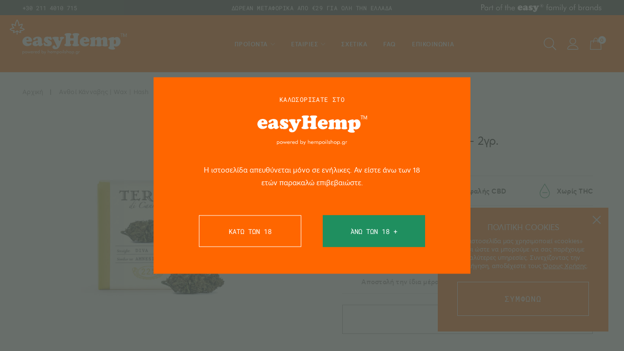

--- FILE ---
content_type: text/html; charset=UTF-8
request_url: https://easyhemp.gr/terre-di-cannabis-anthi-kannavis-diva-2gr/
body_size: 18151
content:

<!doctype html>
<html lang="el" class=ds>
<head>
	<meta charset="UTF-8">
	<meta name="viewport" content="width=device-width, initial-scale=1">

					<script>document.documentElement.className = document.documentElement.className + ' yes-js js_active js'</script>
				<meta name='robots' content='index, follow, max-image-preview:large, max-snippet:-1, max-video-preview:-1' />
<link rel="alternate" hreflang="el" href="https://easyhemp.gr/terre-di-cannabis-anthi-kannavis-diva-2gr/" />

	<!-- This site is optimized with the Yoast SEO plugin v17.8 - https://yoast.com/wordpress/plugins/seo/ -->
	<title>Terre Di Cannabis Diva 2γρ. | Ανθοί Κάνναβης CBD</title>
	<link rel="canonical" href="https://easyhemp.gr/terre-di-cannabis-anthi-kannavis-diva-2gr/" />
	<meta property="og:locale" content="el_GR" />
	<meta property="og:type" content="article" />
	<meta property="og:title" content="Terre Di Cannabis Diva 2γρ. | Ανθοί Κάνναβης CBD" />
	<meta property="og:description" content="Το άρωμα της ποικιλίας Diva είναι πολύ δυνατό, με διάρκεια, ενώ αφήνει μια επίγευση φρέσκων εσπεριδοειδών, ανεβάζοντας την απόλαυση σε άλλα επίπεδα. Με 22% CBD, αυτή η ποικιλία δημιουργεί ανθούς υψηλής ποιότητας, με πλήθος ευεργετικών ιδιοτήτων!" />
	<meta property="og:url" content="https://easyhemp.gr/terre-di-cannabis-anthi-kannavis-diva-2gr/" />
	<meta property="og:site_name" content="easyHemp™️ Part of the easy family of brands" />
	<meta property="article:publisher" content="https://www.facebook.com/easyHemp/" />
	<meta property="article:modified_time" content="2024-10-02T12:32:04+00:00" />
	<meta property="og:image" content="https://easyhemp.gr/wp-content/uploads/2021/03/TERRE_DIVA_MOCKUP_BOX_FLOWER_ICON.jpg" />
	<meta property="og:image:width" content="1000" />
	<meta property="og:image:height" content="1000" />
	<meta name="twitter:card" content="summary_large_image" />
	<script type="application/ld+json" class="yoast-schema-graph">{"@context":"https://schema.org","@graph":[{"@type":"WebSite","@id":"https://easyhemp.gr/#website","url":"https://easyhemp.gr/","name":"easyHemp\u2122\ufe0f Part of the easy family of brands","description":"","potentialAction":[{"@type":"SearchAction","target":{"@type":"EntryPoint","urlTemplate":"https://easyhemp.gr/?s={search_term_string}"},"query-input":"required name=search_term_string"}],"inLanguage":"el"},{"@type":"ImageObject","@id":"https://easyhemp.gr/terre-di-cannabis-anthi-kannavis-diva-2gr/#primaryimage","inLanguage":"el","url":"https://easyhemp.gr/wp-content/uploads/2021/03/TERRE_DIVA_MOCKUP_BOX_FLOWER_ICON.jpg","contentUrl":"https://easyhemp.gr/wp-content/uploads/2021/03/TERRE_DIVA_MOCKUP_BOX_FLOWER_ICON.jpg","width":1000,"height":1000,"caption":"Terre Di Cannabis Diva - 2\u03b3\u03c1. - \u03c3\u03c5\u03c3\u03ba\u03b5\u03c5\u03b1\u03c3\u03af\u03b1 \u03c0\u03c1\u03bf\u03ca\u03cc\u03bd\u03c4\u03bf\u03c2"},{"@type":"WebPage","@id":"https://easyhemp.gr/terre-di-cannabis-anthi-kannavis-diva-2gr/#webpage","url":"https://easyhemp.gr/terre-di-cannabis-anthi-kannavis-diva-2gr/","name":"Terre Di Cannabis Diva 2\u03b3\u03c1. | \u0391\u03bd\u03b8\u03bf\u03af \u039a\u03ac\u03bd\u03bd\u03b1\u03b2\u03b7\u03c2 CBD","isPartOf":{"@id":"https://easyhemp.gr/#website"},"primaryImageOfPage":{"@id":"https://easyhemp.gr/terre-di-cannabis-anthi-kannavis-diva-2gr/#primaryimage"},"datePublished":"2021-03-10T13:22:26+00:00","dateModified":"2024-10-02T12:32:04+00:00","breadcrumb":{"@id":"https://easyhemp.gr/terre-di-cannabis-anthi-kannavis-diva-2gr/#breadcrumb"},"inLanguage":"el","potentialAction":[{"@type":"ReadAction","target":["https://easyhemp.gr/terre-di-cannabis-anthi-kannavis-diva-2gr/"]}]},{"@type":"BreadcrumbList","@id":"https://easyhemp.gr/terre-di-cannabis-anthi-kannavis-diva-2gr/#breadcrumb","itemListElement":[{"@type":"ListItem","position":1,"name":"Home","item":"https://easyhemp.gr/"},{"@type":"ListItem","position":2,"name":"\u03a0\u03c1\u03bf\u03ca\u03cc\u03bd\u03c4\u03b1","item":"https://easyhemp.gr/cbd-proionta/"},{"@type":"ListItem","position":3,"name":"Terre Di Cannabis Diva &#8211; 2\u03b3\u03c1."}]}]}</script>
	<!-- / Yoast SEO plugin. -->


<link rel='stylesheet' id='photoswipe-css'  href='https://easyhemp.gr/wp-content/plugins/woocommerce/assets/css/photoswipe/photoswipe.min.css?ver=5.8.1' media='all' />
<link rel='stylesheet' id='photoswipe-default-skin-css'  href='https://easyhemp.gr/wp-content/plugins/woocommerce/assets/css/photoswipe/default-skin/default-skin.min.css?ver=5.8.1' media='all' />
<link rel='stylesheet' id='app-css'  href='https://easyhemp.gr/wp-content/themes/easyhemp/assets/css/app.css?ver=1.6.1' media='all' />
<style>.dgwt-wcas-ico-magnifier,.dgwt-wcas-ico-magnifier-handler{max-width:20px}.dgwt-wcas-search-wrapp{max-width:600px}</style><link rel="icon" href="https://easyhemp.gr/wp-content/uploads/2019/12/cropped-easyHemp™-32x32.png" sizes="32x32" />
<link rel="icon" href="https://easyhemp.gr/wp-content/uploads/2019/12/cropped-easyHemp™-192x192.png" sizes="192x192" />
<link rel="apple-touch-icon" href="https://easyhemp.gr/wp-content/uploads/2019/12/cropped-easyHemp™-180x180.png" />
<meta name="msapplication-TileImage" content="https://easyhemp.gr/wp-content/uploads/2019/12/cropped-easyHemp™-270x270.png" />
</head>

<body>

	<div id="agw" class="fw fh fx">
		<div id="age" class="re mct">
			<div class=agt>ΚΑΛΩΣΟΡΙΣΑΤΕ ΣΤΟ</div>
			<div class=ags>
				<svg class=bl width=247 height=36><use xlink:href="https://easyhemp.gr/wp-content/themes/easyhemp/assets/img/i.svg#i-lg"/></svg>
				<svg class=bl width=158 height=11><use xlink:href="https://easyhemp.gr/wp-content/themes/easyhemp/assets/img/i.svg#i-lgc"/></svg>
			</div>
			<div class=agp>Η ιστοσελίδα απευθύνεται μόνο σε ενήλικες. Αν είστε άνω των 18 ετών παρακαλώ επιβεβαιώστε.</div>
			<button id=agd class="bl fw sbmt">ΚΑΤΩ ΤΩΝ 18</button><button id=agc class="bl fw sbmt">ΆΝΩ ΤΩΝ 18 +</button>

			<div class="ab fl fw fh ac jc agm">Πρέπει να είστε άνω των 18 προκειμένου να χρησιμοποιήσεται την εκάστωτε ιστοσελίδα <svg class="ib agi"><use xlink:href="https://easyhemp.gr/wp-content/themes/easyhemp/assets/img/i.svg#i-st" /></svg></div>
		</div>
	</div>

	<div id=cks class="fw fx">
		<div id=cksc class="ab cls"></div>
		<div class=ckst>ΠΟΛΙΤΙΚΗ COOKIES</div>
		<div class=cksc>Η ιστοσελίδα μας χρησιμοποιεί «cookies» έτσι ώστε να μπορούμε να σας παρέχουμε καλύτερες υπηρεσίες. Συνεχίζοντας την περιήγηση, αποδέχεστε τους <a href=https://easyhemp.gr/oroi-chrisis/>Όρους Χρήσης</a>.</div>
		<button id=cksb class="bl fw sbmt">ΣΥΜΦΩΝΩ</button>
	</div>

<main>
	<div class="re fw phd">
		<div id="phd" class="re fl ac jsb">
			<a href="tel:+302114010715" id=phdc>+30 211 4010 715</a>
			<div id=phdn class=ab>ΔΩΡΕΑΝ ΜΕΤΑΦΟΡΙΚΑ ΑΠΟ €29 ΓΙΑ ΟΛΗ ΤΗΝ ΕΛΛΑΔΑ</div>
			<a class="re efob" href="https://easy.com/" rel="noopener noreferrer nofollow" target="_blank"></a>
		</div>
	</div>

	<header id=hdw>
		<div id=hd class="re fl ac jc">
			<div id=mb class=ab></div>

			<a href="https://easyhemp.gr" id=log class="ab fw" title="Easyhemp logo"></a>

			<nav class="fl fw fh nav"><div id=mnc class="ab cls"></div><div class=mwac><a href="https://easyhemp.gr/wishlist" class="ib" rel=nofollow><svg class="mwis"><use xlink:href="https://easyhemp.gr/wp-content/themes/easyhemp/assets/img/i.svg#i-ws" /></svg></a><a href="https://easyhemp.gr/account/" class="ib macc" rel=nofollow><svg class="maci"><use xlink:href="https://easyhemp.gr/wp-content/themes/easyhemp/assets/img/i.svg#i-ac" /></svg></a></div><ul id=mn class="fw fx mns"><li  class="mni mnm mnar"><a title="ΠΡΟΪΟΝΤΑ" href="https://easyhemp.gr/cbd-proionta/" class="ib mna">ΠΡΟΪΟΝΤΑ</a>
<ul class="fw fh fx mns">
<span class="fx fw fh mnd"><span class="fx fw fl ac mhd mnb">Πίσω</span>
	<ul class="fw">
		<li  class="mni mnar"><a title="CBD Προϊόντα" href="https://easyhemp.gr/proionta-cbd-oil/" class="ib mna mnt">CBD Προϊόντα</a>
		<ul class="fw fh fx mns">
<span class="fx fw fh mnd"><span class="fx fw fl ac mhd mnb">Πίσω</span>			<li  class="mni"><a title="Έλαιο Κάνναβης &#8211; CBD Oil" href="https://easyhemp.gr/proionta-cbd-oil/eleo-kannavis-cbd-oil-shop/" class="ib mna">Έλαιο Κάνναβης &#8211; CBD Oil</a></li>
			<li  class="mni"><a title="Κανναβιδιόλη &#8211; Raw CBD (Ακατέργαστο Έλαιο)" href="https://easyhemp.gr/proionta-cbd-oil/raw-hemp-oil-cbd/" class="ib mna">Κανναβιδιόλη &#8211; Raw CBD (Ακατέργαστο Έλαιο)</a></li>
			<li  class="mni"><a title="Κάψουλες CBD" href="https://easyhemp.gr/proionta-cbd-oil/kapsoules-cbd-kannavidiolis/" class="ib mna">Κάψουλες CBD</a></li>
			<li  class="mni"><a title="Πάστες (CBD Extract)" href="https://easyhemp.gr/proionta-cbd-oil/cbd-extracts/" class="ib mna">Πάστες (CBD Extract)</a></li>
			<li  class="mni"><a title="CBD Tinctures (Βάμμα)" href="https://easyhemp.gr/proionta-cbd-oil/cbd-tinctures-kannavidiolis/" class="ib mna">CBD Tinctures (Βάμμα)</a></li>
			<li  class="mni"><a title="CBD Liposomal Spray" href="https://easyhemp.gr/proionta-cbd-oil/cbd-liposomal-spray/" class="ib mna">CBD Liposomal Spray</a></li>
			<li  class="mni"><a title="CBG Έλαιo Κάνναβης" href="https://easyhemp.gr/proionta-cbd-oil/cbg-oil-elaio-kannavigerolis/" class="ib mna">CBG Έλαιo Κάνναβης</a></li>
			<li  class="mni"><a title="Υπόθετα CBD" href="https://easyhemp.gr/proionta-cbd-oil/ypotheto-cbd-kannavidiolis/" class="ib mna">Υπόθετα CBD</a></li>
			<li  class="mni"><a title="Τσίχλες CBD" href="https://easyhemp.gr/proionta-cbd-oil/tsixles-cbd-kannavidiolis/" class="ib mna">Τσίχλες CBD</a></li>
			<li  class="mni"><a title="Αιθέρια Έλαια" href="https://easyhemp.gr/proionta-cbd-oil/aitherea-elaia-cbd/" class="ib mna">Αιθέρια Έλαια</a></li>
</span>		</ul>
</li>
		<li  class="mni mnar"><a title="Ανθοί Κάνναβης | Wax | Hash" href="https://easyhemp.gr/kapnistiki-atmistiki-kannavi/" class="ib mna mnt">Ανθοί Κάνναβης | Wax | Hash</a>
		<ul class="fw fh fx mns">
<span class="fx fw fh mnd"><span class="fx fw fl ac mhd mnb">Πίσω</span>			<li  class="mni"><a title="Ανθοί Κάνναβης CBD" href="https://easyhemp.gr/kapnistiki-atmistiki-kannavi/anthi-kannavis-cbd/" class="ib mna">Ανθοί Κάνναβης CBD</a></li>
			<li  class="mni"><a title="Σοκολάτα CBD (Solid-Hash)" href="https://easyhemp.gr/kapnistiki-atmistiki-kannavi/solid-hash-cbd/" class="ib mna">Σοκολάτα CBD (Solid-Hash)</a></li>
			<li  class="mni"><a title="Γύρη Κάνναβης (CBD-Kief)" href="https://easyhemp.gr/kapnistiki-atmistiki-kannavi/cbd-shish-kief/" class="ib mna">Γύρη Κάνναβης (CBD-Kief)</a></li>
			<li  class="mni"><a title="CBD Wax Crumble" href="https://easyhemp.gr/kapnistiki-atmistiki-kannavi/cbd-wax-atmisma/" class="ib mna">CBD Wax Crumble</a></li>
			<li  class="mni"><a title="Jelly CBD" href="https://easyhemp.gr/kapnistiki-atmistiki-kannavi/jelly-cbd/" class="ib mna">Jelly CBD</a></li>
</span>		</ul>
</li>
		<li  class="mni mnar"><a title="Άτμισμα &amp; CBD (Vapes)" href="https://easyhemp.gr/vapes-atmopoihtes-kannavis/" class="ib mna mnt">Άτμισμα &amp; CBD (Vapes)</a>
		<ul class="fw fh fx mns">
<span class="fx fw fh mnd"><span class="fx fw fl ac mhd mnb">Πίσω</span>			<li  class="mni"><a title="CBD Vaporizer (Ατμοποιητές)" href="https://easyhemp.gr/vapes-atmopoihtes-kannavis/cbd-vaporizer-atmopoiites/" class="ib mna">CBD Vaporizer (Ατμοποιητές)</a></li>
			<li  class="mni"><a title="CBD E-liquid (Υγρό Αναπλήρωσης)" href="https://easyhemp.gr/vapes-atmopoihtes-kannavis/cbd-e-liquid-ygro-anaplhrwsis-ilektronikou-tsigarou/" class="ib mna">CBD E-liquid (Υγρό Αναπλήρωσης)</a></li>
			<li  class="mni"><a title="Κρύσταλλοι CBD &amp; CBG" href="https://easyhemp.gr/vapes-atmopoihtes-kannavis/krystalloi-cbd-cbg-kannavidiolis/" class="ib mna">Κρύσταλλοι CBD &amp; CBG</a></li>
</span>		</ul>
</li>
</span>	</ul>
</li>

	<ul class="fw">
		<li  class="mni mnar"><a title="Βρώσιμα Προϊόντα Κάνναβης" href="https://easyhemp.gr/vrwsima-trofima-kannavis/" class="ib mna mnt">Βρώσιμα Προϊόντα Κάνναβης</a>
		<ul class="fw fh fx mns">
<span class="fx fw fh mnd"><span class="fx fw fl ac mhd mnb">Πίσω</span>			<li  class="mni"><a title="CBD Τσάι Κάνναβης" href="https://easyhemp.gr/vrwsima-trofima-kannavis/cbd-tsai-kannavis/" class="ib mna">CBD Τσάι Κάνναβης</a></li>
			<li  class="mni"><a title="Πρωτεΐνη Κάνναβης" href="https://easyhemp.gr/vrwsima-trofima-kannavis/proteini-kannavis/" class="ib mna">Πρωτεΐνη Κάνναβης</a></li>
			<li  class="mni"><a title="Έλαιο από Σπόρους Κάνναβης" href="https://easyhemp.gr/vrwsima-trofima-kannavis/ladi-kannavis-kannavelaio/" class="ib mna">Έλαιο από Σπόρους Κάνναβης</a></li>
			<li  class="mni"><a title="Ακατέργαστοι Ανθοί Κάνναβης" href="https://easyhemp.gr/vrwsima-trofima-kannavis/akatergasti-anthoi-kannavis-cbd/" class="ib mna">Ακατέργαστοι Ανθοί Κάνναβης</a></li>
			<li  class="mni"><a title="Αλεύρι Κάνναβης" href="https://easyhemp.gr/vrwsima-trofima-kannavis/aleyri-kannavis/" class="ib mna">Αλεύρι Κάνναβης</a></li>
			<li  class="mni"><a title="Καφές Κάνναβης" href="https://easyhemp.gr/vrwsima-trofima-kannavis/kafes-kannavis/" class="ib mna">Καφές Κάνναβης</a></li>
			<li  class="mni"><a title="Σοκολάτες &amp; Μπάρες" href="https://easyhemp.gr/vrwsima-trofima-kannavis/sokolates-mpares-dimitriakon-kannabis/" class="ib mna">Σοκολάτες &amp; Μπάρες</a></li>
			<li  class="mni"><a title="Μπισκότα Κάνναβης" href="https://easyhemp.gr/vrwsima-trofima-kannavis/mpiskota-kannavis-cbd/" class="ib mna">Μπισκότα Κάνναβης</a></li>
			<li  class="mni"><a title="Γλειφιτζούρια Κάνναβης" href="https://easyhemp.gr/vrwsima-trofima-kannavis/gleifitzouria-kannavis/" class="ib mna">Γλειφιτζούρια Κάνναβης</a></li>
			<li  class="mni"><a title="Μέλι Κάνναβης" href="https://easyhemp.gr/vrwsima-trofima-kannavis/meli-kannavis/" class="ib mna">Μέλι Κάνναβης</a></li>
			<li  class="mni"><a title="Βούτυρο Κάνναβης" href="https://easyhemp.gr/vrwsima-trofima-kannavis/voutyro-kannavis/" class="ib mna">Βούτυρο Κάνναβης</a></li>
			<li  class="mni"><a title="Ζυμαρικά Κάνναβης" href="https://easyhemp.gr/vrwsima-trofima-kannavis/zymarika-kannavis/" class="ib mna">Ζυμαρικά Κάνναβης</a></li>
			<li  class="mni"><a title="Αποφλοιωμένοι Σπόροι" href="https://easyhemp.gr/vrwsima-trofima-kannavis/apofloiwmenoi-sporoi-kannavis/" class="ib mna">Αποφλοιωμένοι Σπόροι</a></li>
			<li  class="mni"><a title="Ποτά Κάνναβης" href="https://easyhemp.gr/vrwsima-trofima-kannavis/pota-kannavis/" class="ib mna">Ποτά Κάνναβης</a></li>
</span>		</ul>
</li>
		<li  class="mni mnar"><a title="Προσωπική Φροντίδα" href="https://easyhemp.gr/kallyntika-kannavis-cbd/" class="ib mna mnt">Προσωπική Φροντίδα</a>
		<ul class="fw fh fx mns">
<span class="fx fw fh mnd"><span class="fx fw fl ac mhd mnb">Πίσω</span>			<li  class="mni"><a title="Κρέμες &amp; Aλοιφές CBD" href="https://easyhemp.gr/kallyntika-kannavis-cbd/kremes-aloifes-me-kannavi-cbd/" class="ib mna">Κρέμες &amp; Aλοιφές CBD</a></li>
			<li  class="mni"><a title="Φροντίδα Προσώπου" href="https://easyhemp.gr/kallyntika-kannavis-cbd/kremes-prwsopou-apolepisi-me-kannavi-cbd/" class="ib mna">Φροντίδα Προσώπου</a></li>
			<li  class="mni"><a title="Κρέμες Σώματος" href="https://easyhemp.gr/kallyntika-kannavis-cbd/kremes-somatos-me-kannavi-cbd/" class="ib mna">Κρέμες Σώματος</a></li>
			<li  class="mni"><a title="CBD Λάδι για Μασάζ" href="https://easyhemp.gr/kallyntika-kannavis-cbd/cbd-ladi-gia-massage-kallyntika-kannavis-cbd/" class="ib mna">CBD Λάδι για Μασάζ</a></li>
			<li  class="mni"><a title="Σαμπουάν &amp; Αφρόλουτρα" href="https://easyhemp.gr/kallyntika-kannavis-cbd/sampoyan-kai-afroloytra-cbd/" class="ib mna">Σαμπουάν &amp; Αφρόλουτρα</a></li>
			<li  class="mni"><a title="Κηραλοιφές" href="https://easyhemp.gr/kallyntika-kannavis-cbd/keraloifes-kannavis-cbd/" class="ib mna">Κηραλοιφές</a></li>
			<li  class="mni"><a title="Οδοντόκρεμες" href="https://easyhemp.gr/kallyntika-kannavis-cbd/odontokremes-kannavis/" class="ib mna">Οδοντόκρεμες</a></li>
</span>		</ul>
</li>
</span>	</ul>
</li>

	<ul class="fw">
		<li  class="mni mnar"><a title="Ελληνικά / Βιολογικά Προϊόντα" href="https://easyhemp.gr/ellinika-viologika-proionta/" class="ib mna mnt">Ελληνικά / Βιολογικά Προϊόντα</a>
		<ul class="fw fh fx mns">
<span class="fx fw fh mnd"><span class="fx fw fl ac mhd mnb">Πίσω</span>			<li  class="mni"><a title="Ακατέργαστοι Ανθοί Κάνναβης" href="https://easyhemp.gr/ellinika-viologika-proionta/akatergasti-anthi-kannavis-cbd/" class="ib mna">Ακατέργαστοι Ανθοί Κάνναβης</a></li>
			<li  class="mni"><a title="Κηραλοιφές" href="https://easyhemp.gr/ellinika-viologika-proionta/ellhnikes-keraloifes-kannavis-cbd/" class="ib mna">Κηραλοιφές</a></li>
</span>		</ul>
</li>
		<li  class="mni mnar"><a title="Σπόροι Κάνναβης" href="https://easyhemp.gr/sporoi-kannavis/" class="ib mna mnt">Σπόροι Κάνναβης</a>
		<ul class="fw fh fx mns">
<span class="fx fw fh mnd"><span class="fx fw fl ac mhd mnb">Πίσω</span>			<li  class="mni"><a title="Θηλυκοί Σπόροι Κάνναβης" href="https://easyhemp.gr/sporoi-kannavis/thilykoi-sporoi-kannavis/" class="ib mna">Θηλυκοί Σπόροι Κάνναβης</a></li>
			<li  class="mni"><a title="Αυτόματοι Σπόροι Κάνναβης" href="https://easyhemp.gr/sporoi-kannavis/aytomatoi-sporoi-kannavis/" class="ib mna">Αυτόματοι Σπόροι Κάνναβης</a></li>
</span>		</ul>
</li>
		<li  class="mni"><a title="Τερπένια" href="https://easyhemp.gr/terpenia/" class="ib mna mnt">Τερπένια</a></li>
		<li  class="mni mnar"><a title="Pet CBD" href="https://easyhemp.gr/pet-cbd/" class="ib mna mnt">Pet CBD</a>
		<ul class="fw fh fx mns">
<span class="fx fw fh mnd"><span class="fx fw fl ac mhd mnb">Πίσω</span>			<li  class="mni"><a title="Έλαιο με CBD" href="https://easyhemp.gr/pet-cbd/cbd-oil-gia-katoikidia/" class="ib mna">Έλαιο με CBD</a></li>
			<li  class="mni"><a title="Κάψουλες με CBD" href="https://easyhemp.gr/pet-cbd/kapsoules-cbd-gia-katoikidia/" class="ib mna">Κάψουλες με CBD</a></li>
			<li  class="mni"><a title="Τροφές &amp; Λιχουδιές" href="https://easyhemp.gr/pet-cbd/trofes-lixodies-cbd-gia-katoikidia/" class="ib mna">Τροφές &amp; Λιχουδιές</a></li>
</span>		</ul>
</li>
		<li  class="mni mnar"><a title="Αξεσουάρ" href="https://easyhemp.gr/aksesouar-kannabis/" class="ib mna mnt">Αξεσουάρ</a>
		<ul class="fw fh fx mns">
<span class="fx fw fh mnd"><span class="fx fw fl ac mhd mnb">Πίσω</span>			<li  class="mni"><a title="T &#8211; Shirts" href="https://easyhemp.gr/aksesouar-kannabis/tshirts-kannavis/" class="ib mna">T &#8211; Shirts</a></li>
			<li  class="mni"><a title="Καπέλα" href="https://easyhemp.gr/aksesouar-kannabis/kapela-kannavis/" class="ib mna">Καπέλα</a></li>
			<li  class="mni"><a title="Σακίδια" href="https://easyhemp.gr/tsantes-sakidia-kannavis/" class="ib mna">Σακίδια</a></li>
			<li  class="mni"><a title="Κεριά Κάνναβης" href="https://easyhemp.gr/aksesouar-kannabis/keria-kannavis/" class="ib mna">Κεριά Κάνναβης</a></li>
</span>		</ul>
</li>
		<li  class="mni"><a title="Βιβλία" href="https://easyhemp.gr/vivlia-kannavis/" class="ib mna mnt">Βιβλία</a></li>
</span>	</ul>
</li>
</span></ul>
<span id=mnsw class="fw fx fff">
    <span id=mns class="oh fl re">
    	
	        <a href="https://easyhemp.gr/prosfores/" class="re mnsi fw" rel=nofollow>
	            <img class="ab mnsm" src="https://easyhemp.gr/wp-content/themes/hempoilshop/assets/img/prosfores.jpg" alt="Εκπτώσεις, Προϊόντα σε προσφορά" loading=lazy>
				<span class="dn ab fw mnof">50</span>
	            <span class="ib mnsp">ΕΚΠΤΩΣΕΙΣ ΕΩΣ&nbsp;-50%</span>
	            <span class="dn mnst">Καθημερινές Προσφορές</span>
	            <span class="dn sbmt mnsb">ΔΕΙΤΕ ΤΑ ΠΡΟΪΟΝΤΑ</span>
	        </a>
		
        <a href="https://easyhemp.gr/kallyntika-kannavis-cbd/?brand=enecta" class="re mnsi fw">
            <img class="ab mnsm" src="https://easyhemp.gr/wp-content/themes/easyhemp/assets/img/enecta-c-line.jpg" alt="Enecta C Line" loading=lazy>
            <span class="ib mnsp">ENECTA PREMIUM COSMETIC</span>
            <span class="dn mnst">Νέα Σειρά Καλλυντικών</span>
            <span class="dn sbmt mnsb">ΑΝΑΚΑΛΥΨΤΕ ΤΗ</span>
        </a>
    </span>
</span>
</li>
<li  class="mni mnc mnar"><a title="ΕΤΑΙΡΙΕΣ" href="https://easyhemp.gr/cbd-proionta/" class="ib mna">ΕΤΑΙΡΙΕΣ</a>
<ul class="fw fh fx mns">
<span class="fx fw fh mnd"><span class="fx fw fl ac mhd mnb">Πίσω</span>	<li  class="mni"><a title="Enecta" href="https://easyhemp.gr/brand/enecta/" class="ib mna fw mnba"><img class="re fh mnbi" src="https://easyhemp.gr/wp-content/uploads/2019/11/enecta-logo.jpg" alt="Enecta" loading=lazy></a></li>
	<li  class="mni"><a title="Hempoil" href="https://easyhemp.gr/brand/hempoil/" class="ib mna fw mnba"><img class="re fh mnbi" src="https://easyhemp.gr/wp-content/uploads/2019/11/hempoilshop-logo.jpg" alt="Hempoil" loading=lazy></a></li>
	<li  class="mni"><a title="Cannabios" href="https://easyhemp.gr/brand/cannabios/" class="ib mna fw mnba"><img class="re fh mnbi" src="https://easyhemp.gr/wp-content/uploads/2019/11/cannabios-logo.jpg" alt="Cannabios" loading=lazy></a></li>
	<li  class="mni"><a title="Trompetol" href="https://easyhemp.gr/brand/trompetol/" class="ib mna fw mnba"><img class="re fh mnbi" src="https://easyhemp.gr/wp-content/uploads/2019/11/trompetol-logo.jpg" alt="Trompetol" loading=lazy></a></li>
	<li  class="mni"><a title="Elixinol" href="https://easyhemp.gr/brand/elixinol/" class="ib mna fw mnba"><img class="re fh mnbi" src="https://easyhemp.gr/wp-content/uploads/2019/11/elixinol-logo.jpg" alt="Elixinol" loading=lazy></a></li>
	<li  class="mni"><a title="Endoca" href="https://easyhemp.gr/brand/endoca/" class="ib mna fw mnba"><img class="re fh mnbi" src="https://easyhemp.gr/wp-content/uploads/2019/11/endoca-logo.jpg" alt="Endoca" loading=lazy></a></li>
	<li  class="mni"><a title="Terre di Cannabis" href="https://easyhemp.gr/brand/terre-di-cannabis/" class="ib mna fw mnba"><img class="re fh mnbi" src="https://easyhemp.gr/wp-content/uploads/2019/11/terredicannabis-logo.jpg" alt="Terre di Cannabis" loading=lazy></a></li>
	<li  class="mni"><a title="Skunky" href="https://easyhemp.gr/brand/skunky/" class="ib mna fw mnba"><img class="re fh mnbi" src="https://easyhemp.gr/wp-content/uploads/2019/11/skunky-logo.jpg" alt="Skunky" loading=lazy></a></li>
	<li  class="mni"><a title="Weed Rush" href="https://easyhemp.gr/brand/weed-rush/" class="ib mna fw mnba"><img class="re fh mnbi" src="https://easyhemp.gr/wp-content/uploads/2019/11/weedrush-logo.jpg" alt="Weed Rush" loading=lazy></a></li>
	<li  class="mni"><a title="Kannabio" href="https://easyhemp.gr/brand/kannabio/" class="ib mna fw mnba"><img class="re fh mnbi" src="https://easyhemp.gr/wp-content/uploads/2019/11/kannabio-logo.jpg" alt="Kannabio" loading=lazy></a></li>
	<li  class="mni"><a title="Canna Goods" href="https://easyhemp.gr/brand/canna-goods/" class="ib mna fw mnba"><img class="re fh mnbi" src="https://easyhemp.gr/wp-content/uploads/2019/11/cannagoods-logo.jpg" alt="Canna Goods" loading=lazy></a></li>
	<li  class="mni"><a title="Highlife" href="https://easyhemp.gr/brand/highlife/" class="ib mna fw mnba"><img class="re fh mnbi" src="https://easyhemp.gr/wp-content/uploads/2019/11/highlife-logo.jpg" alt="Highlife" loading=lazy></a></li>
	<li  class="mni"><a title="CBD420" href="https://easyhemp.gr/brand/cbd420/" class="ib mna fw mnba"><img class="re fh mnbi" src="https://easyhemp.gr/wp-content/uploads/2019/11/cbd420-logo.jpg" alt="CBD420" loading=lazy></a></li>
	<li  class="mni"><a title="Sensi Seeds" href="https://easyhemp.gr/brand/sensi-seeds/" class="ib mna fw mnba"><img class="re fh mnbi" src="https://easyhemp.gr/wp-content/uploads/2019/11/sensiseeds-logo.jpg" alt="Sensi Seeds" loading=lazy></a></li>
	<li  class="mni"><a title="Cali Terpenes" href="https://easyhemp.gr/brand/cali-terpenes/" class="ib mna fw mnba"><img class="re fh mnbi" src="https://easyhemp.gr/wp-content/uploads/2019/11/caliterpenes-logo.jpg" alt="Cali Terpenes" loading=lazy></a></li>
	<li  class="mni"><a title="Dr Greenlove" href="https://easyhemp.gr/brand/dr-greenlove/" class="ib mna fw mnba"><img class="re fh mnbi" src="https://easyhemp.gr/wp-content/uploads/2019/11/dr.greenlove-logo.jpg" alt="Dr Greenlove" loading=lazy></a></li>
	<li  class="mni"><a title="Plant Of Life" href="https://easyhemp.gr/brand/plant-of-life/" class="ib mna fw mnba"><img class="re fh mnbi" src="https://easyhemp.gr/wp-content/uploads/2019/11/plantoflife-logo.jpg" alt="Plant Of Life" loading=lazy></a></li>
	<li  class="mni"><a title="Botannabis" href="https://easyhemp.gr/brand/botannabis/" class="ib mna fw mnba"><img class="re fh mnbi" src="https://easyhemp.gr/wp-content/uploads/2019/11/botannabis-logo.jpg" alt="Botannabis" loading=lazy></a></li>
	<li  class="mni"><a title="Puffco" href="https://easyhemp.gr/brand/puffco/" class="ib mna fw mnba"><img class="re fh mnbi" src="https://easyhemp.gr/wp-content/uploads/2019/11/puffco-logo.jpg" alt="Puffco" loading=lazy></a></li>
	<li  class="mni"><a title="Linx" href="https://easyhemp.gr/brand/linx/" class="ib mna fw mnba"><img class="re fh mnbi" src="https://easyhemp.gr/wp-content/uploads/2019/11/linx-logo.jpg" alt="Linx" loading=lazy></a></li>
	<li  class="mni"><a title="Flowermate" href="https://easyhemp.gr/brand/flowermate/" class="ib mna fw mnba"><img class="re fh mnbi" src="https://easyhemp.gr/wp-content/uploads/2019/11/flowermate-logo.jpg" alt="Flowermate" loading=lazy></a></li>
	<li  class="mni"><a title="Boundless" href="https://easyhemp.gr/brand/boundless/" class="ib mna fw mnba"><img class="re fh mnbi" src="https://easyhemp.gr/wp-content/uploads/2019/11/boundless-logo.jpg" alt="Boundless" loading=lazy></a></li>
	<li  class="mni"><a title="Storz &amp; Bickel" href="https://easyhemp.gr/brand/storz-bickel/" class="ib mna fw mnba"><img class="re fh mnbi" src="https://easyhemp.gr/wp-content/uploads/2019/11/storzandbickel-logo.jpg" alt="Storz &amp; Bickel" loading=lazy></a></li>
	<li  class="mni"><a title="Ekati Alchemy" href="https://easyhemp.gr/brand/ekati-alchemy/" class="ib mna fw mnba"><img class="re fh mnbi" src="https://easyhemp.gr/wp-content/uploads/2019/11/ekatiAlchemy-logo.jpg" alt="Ekati Alchemy" loading=lazy></a></li>
	<li  class="mni"><a title="Dynavap" href="https://easyhemp.gr/brand/dynavap/" class="ib mna fw mnba"><img class="re fh mnbi" src="https://easyhemp.gr/wp-content/uploads/2019/11/dynavap-logo.jpg" alt="Dynavap" loading=lazy></a></li>
	<li  class="mni"><a title="Cannabissimo" href="https://easyhemp.gr/brand/cannabissimo/" class="ib mna fw mnba"><img class="re fh mnbi" src="https://easyhemp.gr/wp-content/uploads/2019/11/cannabissimo-logo.jpg" alt="Cannabissimo" loading=lazy></a></li>
	<li  class="mni"><a title="Ecodenta" href="https://easyhemp.gr/brand/ecodenta/" class="ib mna fw mnba"><img class="re fh mnbi" src="https://easyhemp.gr/wp-content/uploads/2019/11/ecodenta-logo.jpg" alt="Ecodenta" loading=lazy></a></li>
	<li  class="mni"><a title="Biologos" href="https://easyhemp.gr/brand/biologos/" class="ib mna fw mnba"><img class="re fh mnbi" src="https://easyhemp.gr/wp-content/uploads/2019/11/biologos-logo.jpg" alt="Biologos" loading=lazy></a></li>
	<li  class="mni"><a title="Cibapet" href="https://easyhemp.gr/brand/cibapet/" class="ib mna fw mnba"><img class="re fh mnbi" src="https://easyhemp.gr/wp-content/uploads/2019/11/cibapet-logo.jpg" alt="Cibapet" loading=lazy></a></li>
</span></ul>
</li>
<li  class="mni"><a title="ΣΧΕΤΙΚΑ" href="https://easyhemp.gr/about/" class="ib mna">ΣΧΕΤΙΚΑ</a></li>
<li  class="mni"><a title="FAQ" href="https://easyhemp.gr/faq/" class="ib mna">FAQ</a></li>
<li  class="mni"><a title="ΕΠΙΚΟΙΝΩΝΙΑ" href="https://easyhemp.gr/epikinonia/" class="ib mna">ΕΠΙΚΟΙΝΩΝΙΑ</a></li>
</ul></nav>
			<div id=blm class="fw fh fx"></div>

			<div id="nv" class="re fw fl ac">
				<div id="nvs"><svg width=26 height=26 stroke=#fff class=nvs><use xlink:href="https://easyhemp.gr/wp-content/themes/easyhemp/assets/img/i.svg#i-sr"/></svg></div>

				<a href="https://easyhemp.gr/account/" id=nva rel=nofollow><svg class="maci"><use xlink:href="https://easyhemp.gr/wp-content/themes/easyhemp/assets/img/i.svg#i-ac" /></svg></a>

				<a id=nvc class=re href="https://easyhemp.gr/cart/" rel=nofollow>
					<svg class="fw fh"><use xlink:href="https://easyhemp.gr/wp-content/themes/easyhemp/assets/img/i.svg#i-sc" /></svg>
					<span id="nvcu">0</span>
				</a>
			</div>
		</div>
		<div class="ab fw vh srsw"><form id=sts class="re fw fh" action="https://easyhemp.gr/" role=search data-wcas-context=1>
	<div id=stc class="ab cls"></div>
	<label class=srt for=stsi>Αναζήτηση για:</label>
	<input class="re bl fw" id=stsi type=search placeholder="Αναζήτηση …" name=s value="" />
	<input type=hidden name=post_type value=product>

    <div class="re fw stsr">
		<div class="re">
			<div class="ab fw fh str" data-wcas-context=1></div>

			<div id=strs>
				<div class="fw stsi stsq">
					<div class=stst>Συχνές αναζητήσεις</div>
					<ul class=stsl>
						<li><a class="ib stsa" href="https://easyhemp.gr/brand/enecta/">Enecta</a></li>
						<li><a class="ib stsa" href="https://easyhemp.gr/kapnistiki-atmistiki-kannavi/">Cannabis Flowers</a></li>
					</ul>
				</div>

				<div class="fw stsi stss">
					<div class=stst>Προτεινόμενες αναζητήσεις</div>
					<ul class=stsl>
						<li><a class="ib stsa" href="https://easyhemp.gr/?s=10%25+oil&post_type=product&brand=enecta">Εnecta cbd oil 10%</a></li>
						<li><a class="ib stsa" href="https://easyhemp.gr/?s=3%25+oil&post_type=product&brand=enecta">Enecta cbd oil 3%</a></li>
						<li><a class="ib stsa" href="https://easyhemp.gr/proionta-cbd-oil/kapsoules-cbd-kannavidiolis/?brand=enecta">Enecta capsules</a></li>
						<li><a class="ib stsa" href="https://easyhemp.gr/kallyntika-kannavis-cbd/?brand=enecta">Εnecta cosmetics</a></li>
					</ul>
				</div>
			</div>
		</div>
    </div>
</form></div>
	</header>

	<div id=xhr>
<div class="re fl ac jsb mct cnv"><nav class=brd><a href="https://easyhemp.gr">Αρχική</a><span class=bsp>|</span><a href="https://easyhemp.gr/kapnistiki-atmistiki-kannavi/">Ανθοί Κάνναβης | Wax | Hash</a><span class=bsp>|</span><a href="https://easyhemp.gr/kapnistiki-atmistiki-kannavi/anthi-kannavis-cbd/">Ανθοί Κάνναβης CBD</a><span class=bsp>|</span>Terre Di Cannabis Diva &#8211; 2γρ.</nav>
    <div class="dn shr" title="Μοιράσου το">
<svg class=re width="13" height="14" viewBox="0 0 13 14">
        <g fill="none" fill-rule="evenodd" stroke="#BABABA" stroke-linejoin="round" stroke-width=".832">
            <path d="M9.03 3.78L4.006 6.284"/>
            <path fill="#BABABA" d="M12.305 2.043A1.855 1.855 0 1 0 9.028 3.78a1.855 1.855 0 0 0 3.277-1.738z"/>
            <path d="M4.007 7.909l5.022 2.503"/>
            <path fill="#BABABA" d="M12.305 12.15a1.855 1.855 0 1 1-.77-2.507 1.856 1.856 0 0 1 .77 2.506zM4.004 6.228A1.855 1.855 0 1 0 .727 7.966a1.855 1.855 0 0 0 3.277-1.738z"/>
        </g>
</svg></div>
    </div>

</div><div class="woocommerce-notices-wrapper"></div>
<div class="cnt scnt">
	<div class="re sprdf">
		
<div class="sprdg">
	<!-- <div class="sprgm oh"> -->
		<div class="woocommerce-product-gallery woocommerce-product-gallery--with-images woocommerce-product-gallery--columns-4 images" data-columns="4" style="opacity: 0; transition: opacity .25s ease-in-out;">
			<figure class="woocommerce-product-gallery__wrapper">
				<div data-thumb="https://easyhemp.gr/wp-content/uploads/2021/03/TERRE_DIVA_MOCKUP_BOX_FLOWER_ICON-100x100.jpg" data-thumb-alt="Terre Di Cannabis Diva - 2γρ. - συσκευασία προϊόντος" class="woocommerce-product-gallery__image"><a href="https://easyhemp.gr/wp-content/uploads/2021/03/TERRE_DIVA_MOCKUP_BOX_FLOWER_ICON.jpg"><img width="600" height="600" src="https://easyhemp.gr/wp-content/uploads/2021/03/TERRE_DIVA_MOCKUP_BOX_FLOWER_ICON-600x600.jpg" class="wp-post-image" alt="Terre Di Cannabis Diva - 2γρ. - συσκευασία προϊόντος" loading="lazy" title="Terre Di Cannabis Diva - 2γρ." data-caption="" data-src="https://easyhemp.gr/wp-content/uploads/2021/03/TERRE_DIVA_MOCKUP_BOX_FLOWER_ICON.jpg" data-large_image="https://easyhemp.gr/wp-content/uploads/2021/03/TERRE_DIVA_MOCKUP_BOX_FLOWER_ICON.jpg" data-large_image_width="1000" data-large_image_height="1000" srcset="https://easyhemp.gr/wp-content/uploads/2021/03/TERRE_DIVA_MOCKUP_BOX_FLOWER_ICON-600x600.jpg 600w, https://easyhemp.gr/wp-content/uploads/2021/03/TERRE_DIVA_MOCKUP_BOX_FLOWER_ICON-150x150.jpg 150w, https://easyhemp.gr/wp-content/uploads/2021/03/TERRE_DIVA_MOCKUP_BOX_FLOWER_ICON-768x768.jpg 768w, https://easyhemp.gr/wp-content/uploads/2021/03/TERRE_DIVA_MOCKUP_BOX_FLOWER_ICON-100x100.jpg 100w, https://easyhemp.gr/wp-content/uploads/2021/03/TERRE_DIVA_MOCKUP_BOX_FLOWER_ICON-64x64.jpg 64w, https://easyhemp.gr/wp-content/uploads/2021/03/TERRE_DIVA_MOCKUP_BOX_FLOWER_ICON.jpg 1000w" sizes="(max-width: 600px) 100vw, 600px" /></a></div>
				<!-- <div class="fl ac oh sprgt"> -->
					<div data-thumb="https://easyhemp.gr/wp-content/uploads/2021/03/TERRE_DIVA-100x100.jpg" data-thumb-alt="Terre Di Cannabis Diva - 2γρ. - συσκευασία και ανθός" class="woocommerce-product-gallery__image"><a href="https://easyhemp.gr/wp-content/uploads/2021/03/TERRE_DIVA.jpg"><img width="600" height="600" src="https://easyhemp.gr/wp-content/uploads/2021/03/TERRE_DIVA-600x600.jpg" class="" alt="Terre Di Cannabis Diva - 2γρ. - συσκευασία και ανθός" loading="lazy" title="Terre Di Cannabis Diva - 2γρ. - φωτογραφία συσκευασίας και ανθού" data-caption="" data-src="https://easyhemp.gr/wp-content/uploads/2021/03/TERRE_DIVA.jpg" data-large_image="https://easyhemp.gr/wp-content/uploads/2021/03/TERRE_DIVA.jpg" data-large_image_width="1000" data-large_image_height="1000" srcset="https://easyhemp.gr/wp-content/uploads/2021/03/TERRE_DIVA-600x600.jpg 600w, https://easyhemp.gr/wp-content/uploads/2021/03/TERRE_DIVA-150x150.jpg 150w, https://easyhemp.gr/wp-content/uploads/2021/03/TERRE_DIVA-768x768.jpg 768w, https://easyhemp.gr/wp-content/uploads/2021/03/TERRE_DIVA-100x100.jpg 100w, https://easyhemp.gr/wp-content/uploads/2021/03/TERRE_DIVA-64x64.jpg 64w, https://easyhemp.gr/wp-content/uploads/2021/03/TERRE_DIVA.jpg 1000w" sizes="(max-width: 600px) 100vw, 600px" /></a></div><div data-thumb="https://easyhemp.gr/wp-content/uploads/2021/03/TERRE_DIVA_MOCKUP_SOLOFLOWER-100x100.jpg" data-thumb-alt="Terre Di Cannabis Diva - 2γρ. - ανθός φυτού" class="woocommerce-product-gallery__image"><a href="https://easyhemp.gr/wp-content/uploads/2021/03/TERRE_DIVA_MOCKUP_SOLOFLOWER.jpg"><img width="600" height="600" src="https://easyhemp.gr/wp-content/uploads/2021/03/TERRE_DIVA_MOCKUP_SOLOFLOWER-600x600.jpg" class="" alt="Terre Di Cannabis Diva - 2γρ. - ανθός φυτού" loading="lazy" title="Terre Di Cannabis Diva - 2γρ. - ανθός" data-caption="" data-src="https://easyhemp.gr/wp-content/uploads/2021/03/TERRE_DIVA_MOCKUP_SOLOFLOWER.jpg" data-large_image="https://easyhemp.gr/wp-content/uploads/2021/03/TERRE_DIVA_MOCKUP_SOLOFLOWER.jpg" data-large_image_width="1000" data-large_image_height="1000" srcset="https://easyhemp.gr/wp-content/uploads/2021/03/TERRE_DIVA_MOCKUP_SOLOFLOWER-600x600.jpg 600w, https://easyhemp.gr/wp-content/uploads/2021/03/TERRE_DIVA_MOCKUP_SOLOFLOWER-150x150.jpg 150w, https://easyhemp.gr/wp-content/uploads/2021/03/TERRE_DIVA_MOCKUP_SOLOFLOWER-768x768.jpg 768w, https://easyhemp.gr/wp-content/uploads/2021/03/TERRE_DIVA_MOCKUP_SOLOFLOWER-100x100.jpg 100w, https://easyhemp.gr/wp-content/uploads/2021/03/TERRE_DIVA_MOCKUP_SOLOFLOWER-64x64.jpg 64w, https://easyhemp.gr/wp-content/uploads/2021/03/TERRE_DIVA_MOCKUP_SOLOFLOWER.jpg 1000w" sizes="(max-width: 600px) 100vw, 600px" /></a></div>				<!-- </div> -->
			</figure>
		</div>
	<!-- </div> -->
</div>
		<div class=sprds>
			<h1 class="sprdt">Terre Di Cannabis Diva &#8211; 2γρ.</h1>
<p class="sprc"><span class="ib pmnt"><span class=crnc>&euro;</span><span class=prcv>12.99</span></span></p>
<div class=sprdic>
        <div class=sprdii><span class=ib>100% Φυσικό</span></div>
        <div class=sprdii><span class=ib>Ασφαλής CBD</span></div>
        <div class=sprdii><span class=ib>Χωρίς THC</span></div>
    </div>
<div class="sprdd"><p><span style="font-weight: 400">Το άρωμα της ποικιλίας </span>Diva <span style="font-weight: 400">είναι πολύ δυνατό, με διάρκεια, ενώ αφήνει μια επίγευση φρέσκων εσπεριδοειδών, ανεβάζοντας την απόλαυση σε άλλα επίπεδα. Με 22% CBD, αυτή η ποικιλία δημιουργεί ανθούς υψηλής ποιότητας, με πλήθος ευεργετικών ιδιοτήτων!</span></p>
</div>

<div class="sprdi">
    <div id=sdd class=re>
        <div class="fw ab tt" data-tt=sdd>
            ΙΣΧΥΕΙ ΓΙΑ ΠΑΡΑΓΓΕΛΙΕΣ ΠΟΥ ΠΡΑΓΜΑΤΟΠΟΙΟΥΝΤΑΙ ΜΕΧΡΙ ΤΗΣ 14:30 ΤΟ ΜΕΣΗΜΕΡΙ        </div>
        Αποστολή την ίδια μέρα<div class="re ib ti">?</div>
    </div>
    <div class=ispr></div>
    <div class="shp">Δωρεάν μεταφορικά από <span>29€</span></div>
</div>	<div class="re fw ofs">ΕΞΑΝΤΛΗΜΕΝΟ</div>

	<a href="/terre-di-cannabis-anthi-kannavis-diva-2gr/?add_to_wishlist=12674" rel="nofollow" data-product-id="12674" class="ab atw">
		<!-- <span class="ab atwh"></span> -->
		<svg class="ab fw fh atwi"><use xlink:href="https://easyhemp.gr/wp-content/themes/easyhemp/assets/img/i.svg#i-ws" /></svg>
		<svg class="re atwh"><use xlink:href="https://easyhemp.gr/wp-content/themes/easyhemp/assets/img/i.svg#i-ws" /></svg>

			</a>

<div class="sprdm">
	Εταιρία: <a href="https://easyhemp.gr/brand/terre-di-cannabis/" rel="tag">Terre di Cannabis</a></div>
		</div>
	</div>

		<ul class="tabs" role="tablist">
					<li class="fw tab act" id="tab-description" role="tab" aria-controls="tabc-description">
				<a href="#tab-description">ΠΕΡΙΓΡΑΦΗ</a>
			</li>
			</ul>
			<div class="tabc act" id="tab-description-c" role="tabpanel" aria-labelledby="tab-description">
			<h4><strong>Terre Di Cannabis Diva &#8211; 2γρ. Premium Ανθοί κάνναβης  <b>Diva</b> της Terre di Cannabis εσοδεία 2021.</strong></h4>
<h4><b><br />
Ποικιλία</b></h4>
<p><span style="font-weight: 400">Terre Di Cannabis Diva, αυτή η ποικιλία είναι μια παραλλαγή της διάσημης ποικιλίας Amnesia, με γενετικά που έχουν κυρίως sativa χαρακτηριστικά, ενώ είναι παγκοσμίως γνωστή για το δυνατό άρωμα και την αναζωογονητική επίδραση. Πρόκειται για μια ποικιλία που εμφανίστηκε πρώτη φορά στις Η.Π.Α., αλλά είναι αποτέλεσμα διασταυρώσεων στελεχων από Αφγανιστάν, Χαβάη και Τζαμάικα.</span></p>
<h4><b>Προέλευση</b></h4>
<p><span style="font-weight: 400">Η ποικιλία Diva- Amnesia αποτελεί ένα εγχείρημα πολλών χρόνων έρευνας και πειραματισμών. Καλλιεργημένη στα εδάφη του Αμπρούτσο (Abruzzo), και συγκεκριμένα στους λόφους Tocco di Casauria, στους πρόποδες του βουνού Morrone, σε υψόμετρο 356μ.. Η καλλιέργεια ακολουθεί πρότυπα βιολογικά και είναι πιστοποιημένη.</span></p>
<p><span style="font-weight: 400">Το κλίμα είναι το κατάλληλο για την ανάπτυξη της συγκεκριμένης καλλιέργειας, καθώς έχει ζεστά καλοκαίρια με αέρα και χειμώνες κρύους αλλά όχι παγωμένους, συνθήκες που ευνοούν την καλλιέργεια, χαρίζοντας γενναιόδωρες συγκομιδές.</span></p>
<p><span style="font-weight: 400">Όπως όλα τα άνθη Terre di Cannabis προέρχονται από καλλιέργειες χωρίς φυτοφάρμακα και ζιζανιοκτόνα, αλλά με φυσικό κομπόστ. Η εταιρεία Terre di Cannabis διακρίνεται για την ολοκληρωμένη γραμμή παραγωγής, αφού διαχειρίζεται όλη τη διαδικασία από τη σπορά μέχρι τη συσκευασία, σεβόμενη το περιβάλλον, το προσωπικό της αλλά και τους καταναλωτές της, παρέχοντας ανθούς υψηλής ποιότητας.</span></p>
<h4><b>Γεύση και εμφάνιση</b></h4>
<p><span style="font-weight: 400">Τα άνθη αυτή της CBD ποικιλίας είναι μεγάλου μεγέθους, μεστοί και ιδιαιτέρως κολλώδεις χάρη στα αμέτρητα τριχίδια που διαθέτει πάνω στο άνθος.</span></p>
<p><span style="font-weight: 400">Έχει αποχρώσεις σκούρο πράσινο που καταλήγουν σε κίτρινα-χρυσά τριχίδια.</span></p>
<p><span style="font-weight: 400">Το άρωμα είναι πολύ δυνατό, με διάρκεια, ενώ αφήνει μια επίγευση φρέσκων εσπεριδοειδών, ανεβάζοντας την απόλαυση σε άλλα επίπεδα.</span></p>
<h4><b>Ατμοποιητής</b></h4>
<p><span style="font-weight: 400">Όλες οι ποικιλίες Terre di Cannabis είναι καλλιεργημένες με βιολογικό τρόπο και φυσικά λιπάσματα, ώστε να παράγουν υψηλής ποιότητας ανθούς. Έτσι, είναι κατάλληλοι και για ατμοποιητή φορητό ή επιτραπέζιο.</span></p>
<p><span style="font-weight: 400">Για καλύτερα αποτελέσματα, ο ατμοποιητής καλό είναι να είναι ρυθμισμένος στους 160°με 180°, καθώς είναι η κατάλληλη θερμοκρασία προκειμένου να έχουμε τις ευεργετικές ιδιότητες της κανναβιδιόλης (CBD). Αν ο ατμοποιητής είναι ρυθμισμένος στους 176°, τότε αναδύεται το τερπινολένιο, ένα από τα τερπένια που χαρίζει αυτό το φυσικό άρωμα στον ανθό.</span></p>
<h4><b>Ιδιότητες</b></h4>
<p><span style="font-weight: 400">Με 22% κανναβιδιόλη ή CBD, αυτή η ποικιλία δημιουργεί ανθούς υψηλής ποιότητας, με πλήθος ευεργετικών ιδιοτήτων.</span></p>
<p><span style="font-weight: 400">Καθώς διαθέτει υψηλά ποσοστα cbd, επιδρά άμεσα στο ενδοκανναβινοειδές σύστημα, προσφέροντας ευεξία και χαλάρωση.</span></p>
<p><span style="font-weight: 400">Διεγείρει την σεροτονίνη, τη μελατονίνη αλλά και την όρεξη, ενώ χαλαρώνει την ένταση στους μύες. Ιδανική ποικιλία για χρόνιους πόνους, ρευματισμούς, ημικρανία και πόνους περιόδου.</span></p>
<p><span style="font-weight: 400">Από την άλλη, το τερπινολένιο διακρίνεται για τις αντιβακτηριακές και αντιμυκητιακές ιδιότητες.</span></p>
<p><span style="font-weight: 400">Όπως όλες οι ποικιλίες της Terre di Cannabis, έτσι και η Diva – Amnesia είναι νόμιμη κάνναβη, χωρίς ψυχοδιεγερτική δράση.</span></p>
<h4><strong>100% νόμιμη</strong></h4>
<p><span style="font-weight: 400">Τα άνθη της ποικιλίας Diva- Amnesia, όπως και όλα τα υπόλοιπα άνθη της Terre di Cannabis, δεν έχουν καμία ψυχοδιεγερτική επίδραση και καλλιεργούνται σύμφωνα με τις υποδείξεις του ν.242/16, στην Ιταλία.</span></p>
<p><span style="font-weight: 400">Η περιεκτικότητα σε τετραϋδροκανναβινόλη (THC) είναι λιγότερη από 0,2%, όπως προβλέπεται από το νόμο.</span></p>
<p><strong><br />
Πρόκειται για ένα προϊόν 100% νόμιμο σε όλη την Ευρώπη</strong></p>
<p><span style="font-weight: 400">Απαγορεύεται η πώληση σε ανηλίκους κάτω των 18 ετών.</span></p>
<p>&nbsp;</p>
<p><span class="s1">Δείτε </span><strong><a href="https://easyhemp.gr/brand/terre-di-cannabis/"><span class="s2">εδώ</span></a></strong> <span class="s1">τις άλλες μοναδικές ποικιλίες των ανθών κάνναβης Terre Di Cannabis.</span></p>
		</div>
	</div>


	<section class="sprdr oh">
					<h2 id=related>Σχετικά προϊόντα</h2>
		
		<div class="cnt">
			<div id=sprdr class=oh>
				<ul class="prds slw">
<li class="re prd sli">
	<a href="https://easyhemp.gr/canna-x-anthoi-kannavis-cbd-super-silver-haze-2gr/" class="ab fw fh prdl"></a><a href="?add-to-cart=11939" data-quantity="1" class="re bl fw atb atc" data-product_id="11939" data-product_sku="" aria-label="Προσθήκη του &ldquo;Canna-X Ανθοί Κάνναβης Super Silver Haze - 2γρ.&rdquo; στο καλάθι σας" rel="nofollow">ΠΡΟΣΘΗΚΗ</a><img width="600" height="600" src="https://easyhemp.gr/wp-content/uploads/2020/08/canna-x-supersilverhaze-black-600x600.jpg" class="ab prdi fw" alt="Canna-X Ανθοί Κάνναβης Super Silver Haze - 2γρ. σε αεροστεγής συσκευασία." loading="lazy" srcset="https://easyhemp.gr/wp-content/uploads/2020/08/canna-x-supersilverhaze-black-600x600.jpg 600w, https://easyhemp.gr/wp-content/uploads/2020/08/canna-x-supersilverhaze-black-1024x1024.jpg 1024w, https://easyhemp.gr/wp-content/uploads/2020/08/canna-x-supersilverhaze-black-150x150.jpg 150w, https://easyhemp.gr/wp-content/uploads/2020/08/canna-x-supersilverhaze-black-768x768.jpg 768w, https://easyhemp.gr/wp-content/uploads/2020/08/canna-x-supersilverhaze-black-100x100.jpg 100w, https://easyhemp.gr/wp-content/uploads/2020/08/canna-x-supersilverhaze-black-64x64.jpg 64w, https://easyhemp.gr/wp-content/uploads/2020/08/canna-x-supersilverhaze-black.jpg 1400w" sizes="(max-width: 600px) 100vw, 600px" /><h2 class="prdt"><a href="https://easyhemp.gr/canna-x-anthoi-kannavis-cbd-super-silver-haze-2gr/" >Canna-X Ανθοί Κάνναβης Super Silver Haze &#8211; 2γρ.</a></h2>
	<span class="price"><span class="ib pmnt"><span class=crnc>&euro;</span><span class=prcv>9.50</span></span></span>

	<a href="/terre-di-cannabis-anthi-kannavis-diva-2gr/?add_to_wishlist=11939" rel="nofollow" data-product-id="11939" class="ab atw">
		<!-- <span class="ab atwh"></span> -->
		<svg class="ab fw fh atwi"><use xlink:href="https://easyhemp.gr/wp-content/themes/easyhemp/assets/img/i.svg#i-ws" /></svg>
		<svg class="re atwh"><use xlink:href="https://easyhemp.gr/wp-content/themes/easyhemp/assets/img/i.svg#i-ws" /></svg>

			</a>
</li>
<li class="re prd sli">
	<a href="https://easyhemp.gr/hempoil-wax-cbd-crumble-og-kush-terpenes/" class="ab fw fh prdl"></a><a href="?add-to-cart=3410" data-quantity="1" class="re bl fw atb atc" data-product_id="3410" data-product_sku="" aria-label="Προσθήκη του &ldquo;Wax Cbd Crumble - Og Kush Terpenes&rdquo; στο καλάθι σας" rel="nofollow">ΠΡΟΣΘΗΚΗ</a><img width="600" height="600" src="https://easyhemp.gr/wp-content/uploads/2018/01/447-thickbox_default-Wax-Cbd-Crumble-Og-Kush-Terpenes-600x600.jpg" class="ab prdi fw" alt="" loading="lazy" srcset="https://easyhemp.gr/wp-content/uploads/2018/01/447-thickbox_default-Wax-Cbd-Crumble-Og-Kush-Terpenes-600x600.jpg 600w, https://easyhemp.gr/wp-content/uploads/2018/01/447-thickbox_default-Wax-Cbd-Crumble-Og-Kush-Terpenes-100x100.jpg 100w, https://easyhemp.gr/wp-content/uploads/2018/01/447-thickbox_default-Wax-Cbd-Crumble-Og-Kush-Terpenes-150x150.jpg 150w" sizes="(max-width: 600px) 100vw, 600px" /><h2 class="prdt"><a href="https://easyhemp.gr/hempoil-wax-cbd-crumble-og-kush-terpenes/" >Wax Cbd Crumble &#8211; Og Kush Terpenes</a></h2>
	<span class="price"><span class="ib pmnt"><span class=crnc>&euro;</span><span class=prcv>44.50</span></span></span>

	<a href="/terre-di-cannabis-anthi-kannavis-diva-2gr/?add_to_wishlist=3410" rel="nofollow" data-product-id="3410" class="ab atw">
		<!-- <span class="ab atwh"></span> -->
		<svg class="ab fw fh atwi"><use xlink:href="https://easyhemp.gr/wp-content/themes/easyhemp/assets/img/i.svg#i-ws" /></svg>
		<svg class="re atwh"><use xlink:href="https://easyhemp.gr/wp-content/themes/easyhemp/assets/img/i.svg#i-ws" /></svg>

			</a>
</li>
<li class="re prd sli">
	<a href="https://easyhemp.gr/hempoil-wax-cbd-crumble-gorilla-glue-terpenes/" class="ab fw fh prdl"></a><a href="?add-to-cart=3404" data-quantity="1" class="re bl fw atb atc" data-product_id="3404" data-product_sku="" aria-label="Προσθήκη του &ldquo;Wax Cbd Crumble - Gorilla Glue Terpenes&rdquo; στο καλάθι σας" rel="nofollow">ΠΡΟΣΘΗΚΗ</a><img width="600" height="600" src="https://easyhemp.gr/wp-content/uploads/2018/01/449-thickbox_default-Wax-Cbd-Crumble-Gorilla-Glue-Terpenes-600x600.jpg" class="ab prdi fw" alt="" loading="lazy" srcset="https://easyhemp.gr/wp-content/uploads/2018/01/449-thickbox_default-Wax-Cbd-Crumble-Gorilla-Glue-Terpenes-600x600.jpg 600w, https://easyhemp.gr/wp-content/uploads/2018/01/449-thickbox_default-Wax-Cbd-Crumble-Gorilla-Glue-Terpenes-100x100.jpg 100w, https://easyhemp.gr/wp-content/uploads/2018/01/449-thickbox_default-Wax-Cbd-Crumble-Gorilla-Glue-Terpenes-150x150.jpg 150w" sizes="(max-width: 600px) 100vw, 600px" /><h2 class="prdt"><a href="https://easyhemp.gr/hempoil-wax-cbd-crumble-gorilla-glue-terpenes/" >Wax Cbd Crumble &#8211; Gorilla Glue Terpenes</a></h2>
	<span class="price"><span class="ib pmnt"><span class=crnc>&euro;</span><span class=prcv>39.50</span></span></span>

	<a href="/terre-di-cannabis-anthi-kannavis-diva-2gr/?add_to_wishlist=3404" rel="nofollow" data-product-id="3404" class="ab atw">
		<!-- <span class="ab atwh"></span> -->
		<svg class="ab fw fh atwi"><use xlink:href="https://easyhemp.gr/wp-content/themes/easyhemp/assets/img/i.svg#i-ws" /></svg>
		<svg class="re atwh"><use xlink:href="https://easyhemp.gr/wp-content/themes/easyhemp/assets/img/i.svg#i-ws" /></svg>

			</a>
</li>
<li class="re prd sli">
	<a href="https://easyhemp.gr/hempoil-wax-cbd-crumble-mango-kush-terpenes/" class="ab fw fh prdl"></a><a href="https://easyhemp.gr/hempoil-wax-cbd-crumble-mango-kush-terpenes/" data-quantity="1" class="re bl fw atb" data-product_id="3428" data-product_sku="" aria-label="Διαβάστε περισσότερα για &ldquo;Wax Cbd Crumble - Mango Kush Terpenes&rdquo;" rel="nofollow">ΕΞΑΝΤΛΗΜΕΝΟ</a><img width="600" height="600" src="https://easyhemp.gr/wp-content/uploads/2018/01/440-thickbox_default-Wax-Cbd-Crumble-Mango-Kush-Terpenes-600x600.jpg" class="ab prdi fw" alt="" loading="lazy" srcset="https://easyhemp.gr/wp-content/uploads/2018/01/440-thickbox_default-Wax-Cbd-Crumble-Mango-Kush-Terpenes-600x600.jpg 600w, https://easyhemp.gr/wp-content/uploads/2018/01/440-thickbox_default-Wax-Cbd-Crumble-Mango-Kush-Terpenes-100x100.jpg 100w, https://easyhemp.gr/wp-content/uploads/2018/01/440-thickbox_default-Wax-Cbd-Crumble-Mango-Kush-Terpenes-150x150.jpg 150w" sizes="(max-width: 600px) 100vw, 600px" /><h2 class="prdt"><a href="https://easyhemp.gr/hempoil-wax-cbd-crumble-mango-kush-terpenes/" >Wax Cbd Crumble &#8211; Mango Kush Terpenes</a></h2>
	<span class="price"><span class="ib pmnt"><span class=crnc>&euro;</span><span class=prcv>44.50</span></span></span>

	<a href="/terre-di-cannabis-anthi-kannavis-diva-2gr/?add_to_wishlist=3428" rel="nofollow" data-product-id="3428" class="ab atw">
		<!-- <span class="ab atwh"></span> -->
		<svg class="ab fw fh atwi"><use xlink:href="https://easyhemp.gr/wp-content/themes/easyhemp/assets/img/i.svg#i-ws" /></svg>
		<svg class="re atwh"><use xlink:href="https://easyhemp.gr/wp-content/themes/easyhemp/assets/img/i.svg#i-ws" /></svg>

			</a>
</li>
<li class="re prd sli">
	<a href="https://easyhemp.gr/canna-x-anthoi-kannavis-cbd-ak-47-2gr/" class="ab fw fh prdl"></a><a href="?add-to-cart=11933" data-quantity="1" class="re bl fw atb atc" data-product_id="11933" data-product_sku="" aria-label="Προσθήκη του &ldquo;Canna-X Ανθοί Κάνναβης ΑΚ-47 - 2γρ.&rdquo; στο καλάθι σας" rel="nofollow">ΠΡΟΣΘΗΚΗ</a><img width="600" height="600" src="https://easyhemp.gr/wp-content/uploads/2020/08/canna-x-ak47-600x600.jpg" class="ab prdi fw" alt="Canna-X Ανθοί Κάνναβης ΑΚ-47 - 2γρ. για άτμισμα και κάπνισμα από την Canna-X" loading="lazy" srcset="https://easyhemp.gr/wp-content/uploads/2020/08/canna-x-ak47-600x600.jpg 600w, https://easyhemp.gr/wp-content/uploads/2020/08/canna-x-ak47-1024x1024.jpg 1024w, https://easyhemp.gr/wp-content/uploads/2020/08/canna-x-ak47-150x150.jpg 150w, https://easyhemp.gr/wp-content/uploads/2020/08/canna-x-ak47-768x768.jpg 768w, https://easyhemp.gr/wp-content/uploads/2020/08/canna-x-ak47-100x100.jpg 100w, https://easyhemp.gr/wp-content/uploads/2020/08/canna-x-ak47-64x64.jpg 64w, https://easyhemp.gr/wp-content/uploads/2020/08/canna-x-ak47.jpg 1400w" sizes="(max-width: 600px) 100vw, 600px" /><h2 class="prdt"><a href="https://easyhemp.gr/canna-x-anthoi-kannavis-cbd-ak-47-2gr/" >Canna-X Ανθοί Κάνναβης ΑΚ-47 &#8211; 2γρ.</a></h2>
	<span class="price"><span class="ib pmnt"><span class=crnc>&euro;</span><span class=prcv>9.50</span></span></span>

	<a href="/terre-di-cannabis-anthi-kannavis-diva-2gr/?add_to_wishlist=11933" rel="nofollow" data-product-id="11933" class="ab atw">
		<!-- <span class="ab atwh"></span> -->
		<svg class="ab fw fh atwi"><use xlink:href="https://easyhemp.gr/wp-content/themes/easyhemp/assets/img/i.svg#i-ws" /></svg>
		<svg class="re atwh"><use xlink:href="https://easyhemp.gr/wp-content/themes/easyhemp/assets/img/i.svg#i-ws" /></svg>

			</a>
</li>
<li class="re prd sli">
	<a href="https://easyhemp.gr/terre-di-cannabis-cbg-anthi-kannavis-briosa-2gr/" class="ab fw fh prdl"></a><a href="?add-to-cart=12686" data-quantity="1" class="re bl fw atb atc" data-product_id="12686" data-product_sku="" aria-label="Προσθήκη του &ldquo;Terre Di Cannabis Briosa CBG - 2γρ.&rdquo; στο καλάθι σας" rel="nofollow">ΠΡΟΣΘΗΚΗ</a><img width="600" height="600" src="https://easyhemp.gr/wp-content/uploads/2021/03/TERRE_BRIOSA_MOCKUP_FLOWER_ICON-600x600.jpg" class="ab prdi fw" alt="Terre Di Cannabis Briosa CBG - 2γρ. - φωτογραφία συσκευασίας" loading="lazy" srcset="https://easyhemp.gr/wp-content/uploads/2021/03/TERRE_BRIOSA_MOCKUP_FLOWER_ICON-600x600.jpg 600w, https://easyhemp.gr/wp-content/uploads/2021/03/TERRE_BRIOSA_MOCKUP_FLOWER_ICON-150x150.jpg 150w, https://easyhemp.gr/wp-content/uploads/2021/03/TERRE_BRIOSA_MOCKUP_FLOWER_ICON-768x768.jpg 768w, https://easyhemp.gr/wp-content/uploads/2021/03/TERRE_BRIOSA_MOCKUP_FLOWER_ICON-100x100.jpg 100w, https://easyhemp.gr/wp-content/uploads/2021/03/TERRE_BRIOSA_MOCKUP_FLOWER_ICON-64x64.jpg 64w, https://easyhemp.gr/wp-content/uploads/2021/03/TERRE_BRIOSA_MOCKUP_FLOWER_ICON.jpg 1000w" sizes="(max-width: 600px) 100vw, 600px" /><h2 class="prdt"><a href="https://easyhemp.gr/terre-di-cannabis-cbg-anthi-kannavis-briosa-2gr/" >Terre Di Cannabis Briosa CBG &#8211; 2γρ.</a></h2>
	<span class="price"><span class="ib pmnt"><span class=crnc>&euro;</span><span class=prcv>9.95</span></span></span>

	<a href="/terre-di-cannabis-anthi-kannavis-diva-2gr/?add_to_wishlist=12686" rel="nofollow" data-product-id="12686" class="ab atw">
		<!-- <span class="ab atwh"></span> -->
		<svg class="ab fw fh atwi"><use xlink:href="https://easyhemp.gr/wp-content/themes/easyhemp/assets/img/i.svg#i-ws" /></svg>
		<svg class="re atwh"><use xlink:href="https://easyhemp.gr/wp-content/themes/easyhemp/assets/img/i.svg#i-ws" /></svg>

			</a>
</li>
<li class="re prd sli">
	<a href="https://easyhemp.gr/terre-di-cannabis-cbd-anthi-kannavis-perla/" class="ab fw fh prdl"></a><a href="https://easyhemp.gr/terre-di-cannabis-cbd-anthi-kannavis-perla/" data-quantity="1" class="re bl fw atb" data-product_id="11542" data-product_sku="" aria-label="Διαβάστε περισσότερα για &ldquo;Perla Ανθοί Κάνναβης - 2γρ.&rdquo;" rel="nofollow">ΕΞΑΝΤΛΗΜΕΝΟ</a><img width="600" height="600" src="https://easyhemp.gr/wp-content/uploads/2020/04/terredicannabis-perla-600x600.jpg" class="ab prdi fw" alt="Συσκευασία ανθών κάνναβης Terre Di Cannabis Perla με 20% CBD" loading="lazy" srcset="https://easyhemp.gr/wp-content/uploads/2020/04/terredicannabis-perla-600x600.jpg 600w, https://easyhemp.gr/wp-content/uploads/2020/04/terredicannabis-perla-100x100.jpg 100w, https://easyhemp.gr/wp-content/uploads/2020/04/terredicannabis-perla-64x64.jpg 64w, https://easyhemp.gr/wp-content/uploads/2020/04/terredicannabis-perla-300x300.jpg 300w, https://easyhemp.gr/wp-content/uploads/2020/04/terredicannabis-perla-1024x1024.jpg 1024w, https://easyhemp.gr/wp-content/uploads/2020/04/terredicannabis-perla-150x150.jpg 150w, https://easyhemp.gr/wp-content/uploads/2020/04/terredicannabis-perla-768x768.jpg 768w, https://easyhemp.gr/wp-content/uploads/2020/04/terredicannabis-perla.jpg 1200w" sizes="(max-width: 600px) 100vw, 600px" /><h2 class="prdt"><a href="https://easyhemp.gr/terre-di-cannabis-cbd-anthi-kannavis-perla/" >Perla Ανθοί Κάνναβης &#8211; 2γρ.</a></h2>
	<span class="price"><span class="ib pmnt"><span class=crnc>&euro;</span><span class=prcv>9.95</span></span></span>

	<a href="/terre-di-cannabis-anthi-kannavis-diva-2gr/?add_to_wishlist=11542" rel="nofollow" data-product-id="11542" class="ab atw">
		<!-- <span class="ab atwh"></span> -->
		<svg class="ab fw fh atwi"><use xlink:href="https://easyhemp.gr/wp-content/themes/easyhemp/assets/img/i.svg#i-ws" /></svg>
		<svg class="re atwh"><use xlink:href="https://easyhemp.gr/wp-content/themes/easyhemp/assets/img/i.svg#i-ws" /></svg>

			</a>
</li>
<li class="re prd sli">
	<a href="https://easyhemp.gr/hempoil-wax-cbd-crumble-lemon-haze-terpenes/" class="ab fw fh prdl"></a><a href="https://easyhemp.gr/hempoil-wax-cbd-crumble-lemon-haze-terpenes/" data-quantity="1" class="re bl fw atb" data-product_id="3416" data-product_sku="" aria-label="Διαβάστε περισσότερα για &ldquo;Wax Cbd Crumble - Lemon Haze Terpenes&rdquo;" rel="nofollow">ΕΞΑΝΤΛΗΜΕΝΟ</a><img width="600" height="600" src="https://easyhemp.gr/wp-content/uploads/2018/01/445-thickbox_default-Wax-Cbd-Crumble-Lemon-Haze-Terpenes-600x600.jpg" class="ab prdi fw" alt="" loading="lazy" srcset="https://easyhemp.gr/wp-content/uploads/2018/01/445-thickbox_default-Wax-Cbd-Crumble-Lemon-Haze-Terpenes-600x600.jpg 600w, https://easyhemp.gr/wp-content/uploads/2018/01/445-thickbox_default-Wax-Cbd-Crumble-Lemon-Haze-Terpenes-100x100.jpg 100w, https://easyhemp.gr/wp-content/uploads/2018/01/445-thickbox_default-Wax-Cbd-Crumble-Lemon-Haze-Terpenes-150x150.jpg 150w" sizes="(max-width: 600px) 100vw, 600px" /><h2 class="prdt"><a href="https://easyhemp.gr/hempoil-wax-cbd-crumble-lemon-haze-terpenes/" >Wax Cbd Crumble &#8211; Lemon Haze Terpenes</a></h2>
	<span class="price"><span class="ib pmnt"><span class=crnc>&euro;</span><span class=prcv>44.50</span></span></span>

	<a href="/terre-di-cannabis-anthi-kannavis-diva-2gr/?add_to_wishlist=3416" rel="nofollow" data-product-id="3416" class="ab atw">
		<!-- <span class="ab atwh"></span> -->
		<svg class="ab fw fh atwi"><use xlink:href="https://easyhemp.gr/wp-content/themes/easyhemp/assets/img/i.svg#i-ws" /></svg>
		<svg class="re atwh"><use xlink:href="https://easyhemp.gr/wp-content/themes/easyhemp/assets/img/i.svg#i-ws" /></svg>

			</a>
</li>
<li class="re prd sli">
	<a href="https://easyhemp.gr/hempoil-wax-cbd-crumble-girl-scout-cookies-terpenes/" class="ab fw fh prdl"></a><a href="?add-to-cart=3386" data-quantity="1" class="re bl fw atb atc" data-product_id="3386" data-product_sku="" aria-label="Προσθήκη του &ldquo;Wax Cbd Crumble - Girl Scout Cookies Terpenes&rdquo; στο καλάθι σας" rel="nofollow">ΠΡΟΣΘΗΚΗ</a><img width="600" height="600" src="https://easyhemp.gr/wp-content/uploads/2018/01/455-thickbox_default-Wax-Cbd-Crumble-Girl-Scout-Cookies-Terpenes-600x600.jpg" class="ab prdi fw" alt="" loading="lazy" srcset="https://easyhemp.gr/wp-content/uploads/2018/01/455-thickbox_default-Wax-Cbd-Crumble-Girl-Scout-Cookies-Terpenes-600x600.jpg 600w, https://easyhemp.gr/wp-content/uploads/2018/01/455-thickbox_default-Wax-Cbd-Crumble-Girl-Scout-Cookies-Terpenes-100x100.jpg 100w, https://easyhemp.gr/wp-content/uploads/2018/01/455-thickbox_default-Wax-Cbd-Crumble-Girl-Scout-Cookies-Terpenes-150x150.jpg 150w" sizes="(max-width: 600px) 100vw, 600px" /><h2 class="prdt"><a href="https://easyhemp.gr/hempoil-wax-cbd-crumble-girl-scout-cookies-terpenes/" >Wax Cbd Crumble &#8211; Girl Scout Cookies Terpenes</a></h2>
	<span class="price"><span class="ib pmnt"><span class=crnc>&euro;</span><span class=prcv>39.50</span></span></span>

	<a href="/terre-di-cannabis-anthi-kannavis-diva-2gr/?add_to_wishlist=3386" rel="nofollow" data-product-id="3386" class="ab atw">
		<!-- <span class="ab atwh"></span> -->
		<svg class="ab fw fh atwi"><use xlink:href="https://easyhemp.gr/wp-content/themes/easyhemp/assets/img/i.svg#i-ws" /></svg>
		<svg class="re atwh"><use xlink:href="https://easyhemp.gr/wp-content/themes/easyhemp/assets/img/i.svg#i-ws" /></svg>

			</a>
</li>
</ul>
			</div>
		</div>
	</section>

	</div>

	<div id=blr class="fw fh fx"></div>
	<div id=bls class="fw fh fx"></div>

			<div id="crt" class="re fx fw fh">
			<div id=crtl class="ab fw"></div>

			<div id=clc class="ab cls"></div>

			
			<div id="crtc" class="fl jc ab fh fw">
				<h2 id="crtt">To Καλάθι σου</h2>
									<div id="crth"></div>
				
				<div class="fl fw fh jsb crti"></div>							</div>
		</div>
	
			<div id=sdu class="fl ac fx fw fh">
			<div id=clu class="ab cls"></div>

			<div class="re fw sduf">

				<form class="re fw sdul" method=post>
					<h4 class="bl sdut">Σύνδεση στο λογαριασμό σας</h4>

					<div class="fw uin">
		<label class="vh ab" for=usrl>‘Ονομα ή Email<span class=required> *</span></label>
		<input type=text class=fw name=username id=usrl autocomplete=username placeholder="‘Ονομα ή Email *" required/>
	</div><div class="re fw uin">
		<label class="vh ab" for=passl>Κωδικός<span class="required"> *</span></label>
		<input class=fw type=password name=password id=passl autocomplete="current-password" placeholder="Κωδικός *" required/>

		<span class="ab pek"></span>
	</div>
					<div class="fw ac jsb lst">
						<input type="hidden" id="woocommerce-login-nonce" name="woocommerce-login-nonce" value="e1a77ee9a7" /><input type="hidden" name="_wp_http_referer" value="/terre-di-cannabis-anthi-kannavis-diva-2gr/" />
						<p class="re">
							<input type="checkbox" class="rmbm ab" id="rmbml" name="rememberme" checked="">
							<span class="chbx ib"></span>
							<label class="ib lbi" for="rmbml">Να με θυμάσαι</label>
						</p>

						<a class="ib lstp" href="https://easyhemp.gr/account/lost-password/">Χάσατε τον κωδικό;</a>
					</div>

					<input type=submit class="fw sbmt lbt" name=login value="ΣΥΝΔΕΣΗ" />
					<div class="fw sbmt sblt rgb">ΕΓΓΡΑΦΕΙΤΕ</div>

					
				</form>

				<form method="post" class="ab fw sdur"  >
					<h4 class="bl sdut">Εγγραφή</h4>

					<div class="fw uin">
    <label class="vh ab" for=regmail>Email<span class=required> *</span></label>
    <input type=email class=fw name="email" id="regmail" autocomplete="email" placeholder="Εmail *" value="" required/>
	</div><div class="fw uin">
    <label class="vh ab" for=regnm>Όνομα χρήστη<span class=required> *</span></label>
    <input type=text class=fw name="username" id="regnm" autocomplete="username" placeholder="Όνομα χρήστη *" value="" required/>
	</div><div class="re fw uin">
		<label class="vh ab" for=regpass>Κωδικός<span class="required"> *</span></label>
		<input class=fw type=password name=password id=regpass autocomplete="current-password" placeholder="Κωδικός *" required/>

		<span class="ab pek"></span>
	</div>
					<div class="woocommerce-privacy-policy-text"></div>
					<div class="re fw fl ac">
						<input type="checkbox" class="rmbm ab" id="regt" required name="terms" checked>
						<span class="chbx ib"></span>
						<label class="ib lbi" for="regt">ΕΧΩ ΔΙΑΒΑΣΕΙ ΚΑΙ ΣΥΜΦΩΝΩ ΜΕ ΤΟΥΣ ΟΡΟΥΣ ΧΡΗΣΗΣ</label>
					</div>

					<input type="hidden" id="woocommerce-register-nonce" name="woocommerce-register-nonce" value="7309101be0" /><input type="hidden" name="_wp_http_referer" value="/terre-di-cannabis-anthi-kannavis-diva-2gr/" />
					<input type=submit class="fw sbmt rbt" name=register value="ΕΓΓΡΑΦΕΙΤΕ" />

					
				</form>
			</div>
		</div>
	
	<div id=nwlw class="re fw">
		<form class=re id=mail action="/?wc-ajax=hemp_mailchimp" method=post>
			<div id="nwlh">Εγγραφείτε στο Newsletter μας για να λαμβάνετε μοναδικές προσφορές και νέα!</div>
			<input class=fw type=email name=nwle id=nwli placeholder="Συμπληρώστε το email σας" required>
			<div class="ab fw fl ac jsb" id=nwlm>
				<span class="mmg"></span>
				<svg class="ab nwli"><use xlink:href="https://easyhemp.gr/wp-content/themes/easyhemp/assets/img/i.svg#i-sm"/></svg>
				<svg class="ab nwli"><use xlink:href="https://easyhemp.gr/wp-content/themes/easyhemp/assets/img/i.svg#i-sd"/></svg>
			</div>
			<div id=nwlf class="re ac jsb">
				<div class="nwlt re">
					<input class=ab id=nwlti name=nwlti type=checkbox required><div class="chbl ib"></div><label class=ib id="nwltt" for=nwlti>ΣΥΜΦΩΝΩ ΜΕ ΤΟΥΣ <a href="https://easyhemp.gr/oroi-chrisis/">ΟΡΟΥΣ</a></label>
				</div>
				<input type=submit value="ΕΓΓΡΑΦΗ" id=nwls>
			</div>
		</form>
	</div>

	<footer id=ft>
		<a class="hpta" href="https://easy.com/" rel="noopener noreferrer nofollow" target="blank"></a>

		<div class=cnt>
			<div id=ftv class="fl jsb">
				<div class="ftc">
					<div class="tl">ΕΞΥΠΗΡΕΤΗΣΗ ΠΕΛΑΤΩΝ</div>
					<div class="fti">

						<a class=bl>easyHemp&#8482;</a>
						<a class=bl>108 Αρτέμωνος &amp; Χίου, Δάφνη, 17237</a>
						<a class=bl href="tel:+302114010715">+30 211 4010 715</a>
						<a class=bl href="mailto:info@easyhemp.gr">info@easyhemp.gr</a>

						<div id=ftls class="fl ac">
							<a href="https://www.facebook.com/easyHemp/" target=_blank class=ftsa><svg class="re fw fh ftsi"><use xlink:href="https://easyhemp.gr/wp-content/themes/easyhemp/assets/img/i.svg#i-fb"/></svg></a>
							<a href="https://instagram.com/easyHemp/" target=_blank class=ftsa><svg class="re fw fh ftsi"><use xlink:href="https://easyhemp.gr/wp-content/themes/easyhemp/assets/img/i.svg#i-in"/></svg></a>
						</div>
					</div>
				</div>

				<div class="ftc">
					<div class="tl">ΣΕΛΙΔΕΣ</div>
					<div class="fti">
						<a class=bl href="https://easyhemp.gr/cbd-proionta/">Προϊόντα</a>
						<a class=bl href="https://easyhemp.gr/about/">Σχετικά</a>
						<a class=bl href="https://easyhemp.gr/epikinonia/">Επικοινωνία</a>
						<a class=bl href="https://easyhemp.gr/faq/">Συχνές Ερωτήσεις</a>
					</div>
				</div>

				<div class="ftc">
					<div class="tl">ΌΡΟΙ &amp; ΑΠΟΡΡΗΤΟ</div>
					<div class="fti">
						<a class=bl href="https://easyhemp.gr/oroi-chrisis/">‘Οροι Χρήσης</a>
						<a class=bl href="https://easyhemp.gr/politiki-aporritou/">Ιδιωτικό Απόρρητο</a>
						<a class=bl href="https://easyhemp.gr/oroi-chrisis/#payment">Τρόποι πληρωμής</a>
						<a class=bl href="https://easyhemp.gr/oroi-chrisis/#shipping">Τρόποι αποστολής</a>
					</div>
				</div>

				<div class="ftc">
					<div class="tl">ΛΟΓΑΡΙΑΣΜΟΣ</div>
					<div class="fti">
													<a class=bl href="https://easyhemp.gr/account/" rel=nofollow>Σύνδεση</a>
							<a class=bl href="https://easyhemp.gr/account/" rel=nofollow>Εγγραφή</a>
						
						<a class=bl href="https://easyhemp.gr/account/" rel=nofollow>Ο Λογαριασμός μου</a>
						<a class=bl href="https://easyhemp.gr/wishlist/" rel=nofollow>Τα Αγαπημένα μου</a>
						<a class=bl href="https://easyhemp.gr/account/orders/" rel=nofollow>Οι Παραγγελίες μου</a>
					</div>
				</div>
			</div>
		</div>

		<div id=ftb class="re fw">
			<div id="top" class=ab></div>

			<div class="ac jsb cnt">
				<div id=ftbc><svg width=102 height=17 class=ib><use xlink:href="https://easyhemp.gr/wp-content/themes/easyhemp/assets/img/i.svg#i-lg" /></svg>,&nbsp;<a href="https://easy.com/" rel="noopener noreferrer nofollow" target="_blank">part of the easy&reg; family of brands</a>. Please visit&nbsp;<a href="https://easyhistory.info" rel="noopener noreferrer nofollow" target="_blank">easyHistory</a>&nbsp;for more information.</div>

				<div id=ftbr>©2026&nbsp;All rights reserved.</div>
			</div>
		</div>
	</footer>
</main>

<script src='https://easyhemp.gr/wp-includes/js/jquery/jquery.min.js?ver=3.5.1' id='jquery-js'></script>
<script src='https://easyhemp.gr/wp-content/plugins/woocommerce/assets/js/jquery-blockui/jquery.blockUI.min.js?ver=2.7.0-wc.5.8.1' id='jquery-blockui-js'></script>
<script id='wc-add-to-cart-js-extra'>
var wc_add_to_cart_params = {"ajax_url":"\/wp-admin\/admin-ajax.php","wc_ajax_url":"\/?wc-ajax=%%endpoint%%","i18n_view_cart":"\u03a0\u03c1\u03bf\u03b2\u03bf\u03bb\u03ae \u03ba\u03b1\u03bb\u03b1\u03b8\u03b9\u03bf\u03cd","cart_url":"https:\/\/easyhemp.gr\/cart\/","is_cart":"","cart_redirect_after_add":"no"};
</script>
<script src='https://easyhemp.gr/wp-content/themes/hempoilshop/assets/js/add-to-cart.js?ver=1.6.1' id='wc-add-to-cart-js'></script>
<script src='https://easyhemp.gr/wp-content/plugins/woocommerce/assets/js/zoom/jquery.zoom.min.js?ver=1.7.21-wc.5.8.1' id='zoom-js'></script>
<script src='https://easyhemp.gr/wp-content/plugins/woocommerce/assets/js/flexslider/jquery.flexslider.min.js?ver=2.7.2-wc.5.8.1' id='flexslider-js'></script>
<script src='https://easyhemp.gr/wp-content/plugins/woocommerce/assets/js/photoswipe/photoswipe.min.js?ver=4.1.1-wc.5.8.1' id='photoswipe-js'></script>
<script src='https://easyhemp.gr/wp-content/plugins/woocommerce/assets/js/photoswipe/photoswipe-ui-default.min.js?ver=4.1.1-wc.5.8.1' id='photoswipe-ui-default-js'></script>
<script src='https://easyhemp.gr/wp-content/themes/hempoilshop/assets/js/_js.js?ver=1.6.1' id='_js-js'></script>
<script src='https://easyhemp.gr/wp-content/themes/hempoilshop/assets/js/gsap.js?ver=3.7.1' id='gsap-js'></script>
<script src='https://easyhemp.gr/wp-content/themes/hempoilshop/assets/js/slick.js?ver=1.8.0' id='slick-js'></script>
<script src='https://easyhemp.gr/wp-content/themes/hempoilshop/assets/js/app.js?ver=1.6.1' id='app-js'></script>
<script id='wc-single-product-js-extra'>
var wc_single_product_params = {"i18n_required_rating_text":"\u03a0\u03b1\u03c1\u03b1\u03ba\u03b1\u03bb\u03bf\u03cd\u03bc\u03b5, \u03b5\u03c0\u03b9\u03bb\u03ad\u03be\u03c4\u03b5 \u03bc\u03af\u03b1 \u03b2\u03b1\u03b8\u03bc\u03bf\u03bb\u03bf\u03b3\u03af\u03b1","review_rating_required":"yes","flexslider":{"rtl":false,"animation":"slide","smoothHeight":true,"directionNav":false,"controlNav":"thumbnails","slideshow":false,"animationSpeed":500,"animationLoop":false,"allowOneSlide":false},"zoom_enabled":"1","zoom_options":[],"photoswipe_enabled":"1","photoswipe_options":{"shareEl":false,"closeOnScroll":false,"history":false,"hideAnimationDuration":0,"showAnimationDuration":0},"flexslider_enabled":"1"};
</script>
<script src='https://easyhemp.gr/wp-content/themes/hempoilshop/assets/js/single-product.js?ver=1.6.1' id='wc-single-product-js'></script>
<script src='https://easyhemp.gr/wp-content/plugins/woocommerce/assets/js/js-cookie/js.cookie.min.js?ver=2.1.4-wc.5.8.1' id='js-cookie-js'></script>
<script id='woocommerce-js-extra'>
var woocommerce_params = {"ajax_url":"\/wp-admin\/admin-ajax.php","wc_ajax_url":"\/?wc-ajax=%%endpoint%%"};
</script>
<script src='https://easyhemp.gr/wp-content/plugins/woocommerce/assets/js/frontend/woocommerce.min.js?ver=5.8.1' id='woocommerce-js'></script>
<script id='wc-cart-fragments-js-extra'>
var wc_cart_fragments_params = {"ajax_url":"\/wp-admin\/admin-ajax.php","wc_ajax_url":"\/?wc-ajax=%%endpoint%%","cart_hash_key":"wc_cart_hash_040ad440141d56f7f0a3aa585a545fcf-el","fragment_name":"wc_fragments_040ad440141d56f7f0a3aa585a545fcf","request_timeout":"5000"};
</script>
<script src='https://easyhemp.gr/wp-content/themes/hempoilshop/assets/js/cart-fragments.js?ver=1.6.1' id='wc-cart-fragments-js'></script>
<script src='https://www.googletagmanager.com/gtag/js?id=UA-76176682-4' id='gtag-js'></script>
<script id='gtag-js-after'>
(function(i,s,o,g,r,a,m){i['GoogleAnalyticsObject']=r;i[r]=i[r]||function(){(i[r].q=i[r].q||[]).push(arguments)},i[r].l=1*new Date();a=s.createElement(o),m=s.getElementsByTagName(o)[0];a.async=1;a.src=g;m.parentNode.insertBefore(a,m)})(window,document,'script','https://www.google-analytics.com/analytics.js','ga');ga('create', 'UA-76176682-4', 'auto');ga('require', 'ec');ga('send', 'pageview');
</script>
<script id='cart-widget-js-extra'>
var actions = {"is_lang_switched":"0","force_reset":"0"};
</script>
<script src='https://easyhemp.gr/wp-content/plugins/woocommerce-multilingual/res/js/cart_widget.min.js?ver=4.12.1' id='cart-widget-js'></script>
<script id='jquery-dgwt-wcas-js-extra'>
var dgwt_wcas = {"labels":{"post":"\u0386\u03c1\u03b8\u03c1\u03bf ","page":"Page","vendor":"Vendor","product_plu":"\u03a0\u03c1\u03bf\u03ca\u03cc\u03bd\u03c4\u03b1","post_plu":"\u0386\u03c1\u03b8\u03c1\u03b1","page_plu":"\u03a3\u03b5\u03bb\u03af\u03b4\u03b5\u03c2","vendor_plu":"Vendors","sku_label":"\u039a\u03c9\u03b4\u03b9\u03ba\u03cc\u03c2 \u03c0\u03c1\u03bf\u03ca\u03cc\u03bd\u03c4\u03bf\u03c2:","sale_badge":"\u03a0\u03c1\u03bf\u03c3\u03c6\u03bf\u03c1\u03ac","vendor_sold_by":"Sold by:","featured_badge":"\u03a0\u03c1\u03bf\u03c4\u03b5\u03b9\u03bd\u03cc\u03bc\u03b5\u03bd\u03bf","in":"\u03a3\u03c4\u03b7\u03bd","read_more":"continue reading","no_results":"No results","show_more":"See all results...","show_more_details":"See all results...","search_placeholder":"Search for products...","submit":"Search","tax_product_cat_plu":"\u039a\u03b1\u03c4\u03b7\u03b3\u03bf\u03c1\u03af\u03b5\u03c2","tax_product_cat":"\u039a\u03b1\u03c4\u03b7\u03b3\u03bf\u03c1\u03af\u03b1","tax_product_tag_plu":"\u0395\u03c4\u03b9\u03ba\u03ad\u03c4\u03b5\u03c2","tax_product_tag":"Tag"},"ajax_search_endpoint":"\/?wc-ajax=dgwt_wcas_ajax_search","ajax_details_endpoint":"\/?wc-ajax=dgwt_wcas_result_details","ajax_prices_endpoint":"","action_search":"dgwt_wcas_ajax_search","action_result_details":"dgwt_wcas_result_details","action_get_prices":"dgwt_wcas_get_prices","min_chars":"3","width":"auto","show_details_box":"","show_images":"1","show_price":"1","show_desc":"","show_sale_badge":"","show_featured_badge":"","dynamic_prices":"","is_rtl":"","show_preloader":"","show_headings":"","preloader_url":"","taxonomy_brands":"","img_url":"https:\/\/easyhemp.gr\/wp-content\/plugins\/ajax-search-for-woocommerce\/assets\/img\/","is_premium":"","mobile_breakpoint":"992","mobile_overlay_wrapper":"body","mobile_overlay_delay":"0","debounce_wait_ms":"400","send_ga_events":"1","enable_ga_site_search_module":"","magnifier_icon":"\t\t\t\t<svg version=\"1.1\" class=\"\" xmlns=\"http:\/\/www.w3.org\/2000\/svg\"\n\t\t\t\t\t xmlns:xlink=\"http:\/\/www.w3.org\/1999\/xlink\" x=\"0px\" y=\"0px\"\n\t\t\t\t\t viewBox=\"0 0 51.539 51.361\" enable-background=\"new 0 0 51.539 51.361\" xml:space=\"preserve\">\n\t\t             <path fill=\"#444\" d=\"M51.539,49.356L37.247,35.065c3.273-3.74,5.272-8.623,5.272-13.983c0-11.742-9.518-21.26-21.26-21.26 S0,9.339,0,21.082s9.518,21.26,21.26,21.26c5.361,0,10.244-1.999,13.983-5.272l14.292,14.292L51.539,49.356z M2.835,21.082 c0-10.176,8.249-18.425,18.425-18.425s18.425,8.249,18.425,18.425S31.436,39.507,21.26,39.507S2.835,31.258,2.835,21.082z\"\/>\n\t\t\t\t<\/svg>\n\t\t\t\t","close_icon":"\t\t\t\t<svg class=\"\" xmlns=\"http:\/\/www.w3.org\/2000\/svg\" height=\"24\" viewBox=\"0 0 24 24\" width=\"24\">\n\t\t\t\t\t<path fill=\"#ccc\" d=\"M18.3 5.71c-.39-.39-1.02-.39-1.41 0L12 10.59 7.11 5.7c-.39-.39-1.02-.39-1.41 0-.39.39-.39 1.02 0 1.41L10.59 12 5.7 16.89c-.39.39-.39 1.02 0 1.41.39.39 1.02.39 1.41 0L12 13.41l4.89 4.89c.39.39 1.02.39 1.41 0 .39-.39.39-1.02 0-1.41L13.41 12l4.89-4.89c.38-.38.38-1.02 0-1.4z\"\/>\n\t\t\t\t<\/svg>\n\t\t\t\t","back_icon":"\t\t\t\t<svg class=\"\" xmlns=\"http:\/\/www.w3.org\/2000\/svg\" viewBox=\"0 0 16 16\">\n\t\t\t\t\t<path fill=\"#fff\" d=\"M14 6.125H3.351l4.891-4.891L7 0 0 7l7 7 1.234-1.234L3.35 7.875H14z\" fill-rule=\"evenodd\" \/>\n\t\t\t\t<\/svg>\n\t\t\t\t","preloader_icon":"\t\t\t\t<svg class=\"dgwt-wcas-loader-circular \"  viewBox=\"25 25 50 50\">\n\t\t\t\t\t<circle class=\"dgwt-wcas-loader-circular-path\" cx=\"50\" cy=\"50\" r=\"20\" fill=\"none\" stroke=\"#ddd\" stroke-miterlimit=\"10\"\/>\n\t\t\t\t<\/svg>\n\t\t\t\t","custom_params":{},"convert_html":"1","suggestions_wrapper":"body","show_product_vendor":"","disable_hits":"","disable_submit":"","current_lang":"el"};
</script>
<script src='https://easyhemp.gr/wp-content/themes/hempoilshop/assets/js/search.js?ver=1.15.0' id='jquery-dgwt-wcas-js'></script>
<script src='https://easyhemp.gr/wp-content/plugins/mailchimp-for-woocommerce/public/js/mailchimp-woocommerce-checkout-gdpr.min.js?ver=2.6' id='mailchimp-woocommerce_gdpr-js'></script>
<script id="mcjs">!function(c,h,i,m,p){m=c.createElement(h),p=c.getElementsByTagName(h)[0],m.async=1,m.src=i,p.parentNode.insertBefore(m,p)}(document,"script","https://chimpstatic.com/mcjs-connected/js/users/ea1328326ce8a26cb7e4e96c3/32227331d0f726a584220792f.js");</script><script type="application/ld+json">{"@context":"https:\/\/schema.org\/","@graph":[{"@context":"https:\/\/schema.org\/","@type":"BreadcrumbList","itemListElement":[{"@type":"ListItem","position":1,"item":{"name":"\u0391\u03c1\u03c7\u03b9\u03ba\u03ae","@id":"https:\/\/easyhemp.gr"}},{"@type":"ListItem","position":2,"item":{"name":"\u0391\u03bd\u03b8\u03bf\u03af \u039a\u03ac\u03bd\u03bd\u03b1\u03b2\u03b7\u03c2 | Wax | Hash","@id":"https:\/\/easyhemp.gr\/kapnistiki-atmistiki-kannavi\/"}},{"@type":"ListItem","position":3,"item":{"name":"\u0391\u03bd\u03b8\u03bf\u03af \u039a\u03ac\u03bd\u03bd\u03b1\u03b2\u03b7\u03c2 CBD","@id":"https:\/\/easyhemp.gr\/kapnistiki-atmistiki-kannavi\/anthi-kannavis-cbd\/"}},{"@type":"ListItem","position":4,"item":{"name":"Terre Di Cannabis Diva &amp;#8211; 2\u03b3\u03c1.","@id":"https:\/\/easyhemp.gr\/terre-di-cannabis-anthi-kannavis-diva-2gr\/"}}]},{"@context":"https:\/\/schema.org\/","@type":"Product","@id":"https:\/\/easyhemp.gr\/terre-di-cannabis-anthi-kannavis-diva-2gr\/#product","name":"Terre Di Cannabis Diva - 2\u03b3\u03c1.","url":"https:\/\/easyhemp.gr\/terre-di-cannabis-anthi-kannavis-diva-2gr\/","description":"\u03a4\u03bf \u03ac\u03c1\u03c9\u03bc\u03b1 \u03c4\u03b7\u03c2 \u03c0\u03bf\u03b9\u03ba\u03b9\u03bb\u03af\u03b1\u03c2 Diva \u03b5\u03af\u03bd\u03b1\u03b9 \u03c0\u03bf\u03bb\u03cd \u03b4\u03c5\u03bd\u03b1\u03c4\u03cc, \u03bc\u03b5 \u03b4\u03b9\u03ac\u03c1\u03ba\u03b5\u03b9\u03b1, \u03b5\u03bd\u03ce \u03b1\u03c6\u03ae\u03bd\u03b5\u03b9 \u03bc\u03b9\u03b1 \u03b5\u03c0\u03af\u03b3\u03b5\u03c5\u03c3\u03b7 \u03c6\u03c1\u03ad\u03c3\u03ba\u03c9\u03bd \u03b5\u03c3\u03c0\u03b5\u03c1\u03b9\u03b4\u03bf\u03b5\u03b9\u03b4\u03ce\u03bd, \u03b1\u03bd\u03b5\u03b2\u03ac\u03b6\u03bf\u03bd\u03c4\u03b1\u03c2 \u03c4\u03b7\u03bd \u03b1\u03c0\u03cc\u03bb\u03b1\u03c5\u03c3\u03b7 \u03c3\u03b5 \u03ac\u03bb\u03bb\u03b1 \u03b5\u03c0\u03af\u03c0\u03b5\u03b4\u03b1. \u039c\u03b5 22% CBD, \u03b1\u03c5\u03c4\u03ae \u03b7 \u03c0\u03bf\u03b9\u03ba\u03b9\u03bb\u03af\u03b1 \u03b4\u03b7\u03bc\u03b9\u03bf\u03c5\u03c1\u03b3\u03b5\u03af \u03b1\u03bd\u03b8\u03bf\u03cd\u03c2 \u03c5\u03c8\u03b7\u03bb\u03ae\u03c2 \u03c0\u03bf\u03b9\u03cc\u03c4\u03b7\u03c4\u03b1\u03c2, \u03bc\u03b5 \u03c0\u03bb\u03ae\u03b8\u03bf\u03c2 \u03b5\u03c5\u03b5\u03c1\u03b3\u03b5\u03c4\u03b9\u03ba\u03ce\u03bd \u03b9\u03b4\u03b9\u03bf\u03c4\u03ae\u03c4\u03c9\u03bd!","image":"https:\/\/easyhemp.gr\/wp-content\/uploads\/2021\/03\/TERRE_DIVA_MOCKUP_BOX_FLOWER_ICON.jpg","sku":12674,"offers":[{"@type":"Offer","price":"12.99","priceValidUntil":"2027-12-31","priceSpecification":{"price":"12.99","priceCurrency":"EUR","valueAddedTaxIncluded":"true"},"priceCurrency":"EUR","availability":"http:\/\/schema.org\/OutOfStock","url":"https:\/\/easyhemp.gr\/terre-di-cannabis-anthi-kannavis-diva-2gr\/","seller":{"@type":"Organization","name":"easyHemp\u2122\ufe0f Part of the easy family of brands","url":"https:\/\/easyhemp.gr"}}],"weight":"12g","brand":{"@type":"Brand","name":"Terre di Cannabis"}}]}</script>
<div class="pswp" tabindex="-1" role="dialog" aria-hidden="true">
	<div class="pswp__bg"></div>
	<div class="pswp__scroll-wrap">
		<div class="pswp__container">
			<div class="pswp__item"></div>
			<div class="pswp__item"></div>
			<div class="pswp__item"></div>
		</div>
		<div class="pswp__ui pswp__ui--hidden">
			<div class="pswp__top-bar">
				<div class="pswp__counter"></div>
				<button class="pswp__button pswp__button--close" aria-label="Κλείσιμο (Esc)"></button>
				<button class="pswp__button pswp__button--share" aria-label="Μοιραστείτε"></button>
				<button class="pswp__button pswp__button--fs" aria-label="Εναλλαγή πλήρους οθόνης"></button>
				<button class="pswp__button pswp__button--zoom" aria-label="Μεγέθυνση/Σμίκρυνση"></button>
				<div class="pswp__preloader">
					<div class="pswp__preloader__icn">
						<div class="pswp__preloader__cut">
							<div class="pswp__preloader__donut"></div>
						</div>
					</div>
				</div>
			</div>
			<div class="pswp__share-modal pswp__share-modal--hidden pswp__single-tap">
				<div class="pswp__share-tooltip"></div>
			</div>
			<button class="pswp__button pswp__button--arrow--left" aria-label="Προηγούμενο (βέλος αριστερά)"></button>
			<button class="pswp__button pswp__button--arrow--right" aria-label="Επόμενο (βέλος δεξιά)"></button>
			<div class="pswp__caption">
				<div class="pswp__caption__center"></div>
			</div>
		</div>
	</div>
</div>

<script defer src="https://static.cloudflareinsights.com/beacon.min.js/vcd15cbe7772f49c399c6a5babf22c1241717689176015" integrity="sha512-ZpsOmlRQV6y907TI0dKBHq9Md29nnaEIPlkf84rnaERnq6zvWvPUqr2ft8M1aS28oN72PdrCzSjY4U6VaAw1EQ==" data-cf-beacon='{"version":"2024.11.0","token":"9268651cd55b4745b84bf044fa86378b","r":1,"server_timing":{"name":{"cfCacheStatus":true,"cfEdge":true,"cfExtPri":true,"cfL4":true,"cfOrigin":true,"cfSpeedBrain":true},"location_startswith":null}}' crossorigin="anonymous"></script>
</body>
</html>


--- FILE ---
content_type: image/svg+xml
request_url: https://easyhemp.gr/wp-content/themes/easyhemp/assets/img/i.svg
body_size: 10846
content:
<?xml version="1.0" encoding="utf-8"?><svg viewBox="0 0 269 53" xmlns="http://www.w3.org/2000/svg" xmlns:xlink="http://www.w3.org/1999/xlink"><style>:root>svg{display:none}:root>svg:target{display:block}</style><svg fill="none" viewBox="0 0 24 25" id="i-ac"><path stroke="inherit" stroke-linejoin="round" stroke-width="1.4" d="M17.929 7.516A5.929 5.929 0 116.07 7.515a5.929 5.929 0 0111.858.001zM12 24.263h9.177c2.528 0 1.421-3.554-.758-5.647-1.603-1.54-4.154-2.785-8.419-2.785-4.266 0-6.816 1.244-8.419 2.785-2.179 2.093-3.285 5.647-.759 5.647H12z"/></svg><svg viewBox="0 0 14 8" id="i-ar"><path fill="none" d="M13 1L6.998 7 1 1"/></svg><svg viewBox="0 0 8 13" id="i-arm"><path fill="none" stroke="#666" stroke-linejoin="round" d="M1 .5l6 6L1 12" stroke-linecap="round"/></svg><svg viewBox="0 0 8 13" id="i-arw"><path fill="none" stroke="#fff" stroke-linejoin="round" d="M1 .5l6 6L1 12" stroke-linecap="round"/></svg><svg fill="none" stroke-linejoin="round" viewBox="0 0 69 53" id="i-cr"><path d="M10.942 30.208v16.708h8.037m10.726 0h18.538V16.403H23.437M63.46 46.916h4.379V35.193l-9.201-11.89H48.245v23.613h4.49"/><path d="M67.828 35.187H52.635v-7.333h9.523m1.31 19.066a5.366 5.366 0 11-10.73-.002 5.366 5.366 0 0110.73.003zm-33.754 0a5.367 5.367 0 01-5.368 5.366 5.364 5.364 0 01-5.363-5.365 5.367 5.367 0 0110.73 0zm18.541-25.876h-8.849M10.942 34.926h28.465M8.17 44.144H0m8.17-3.876H3.178m4.992-3.876H5.675m15.24-25.568c0 8.256-8.314 15.874-9.528 15.874-1.21 0-9.525-7.618-9.525-15.874 0-5.26 4.265-9.528 9.525-9.528 5.263 0 9.528 4.268 9.528 9.528z"/><path d="M15.89 10.769a4.502 4.502 0 00-9.005 0 4.503 4.503 0 009.004 0z"/></svg><svg viewBox="0 0 12 16" id="i-dr"><path d="M11.719 8.22L8.891 5.393 4.425 9.858l3.394 3.394-2.233 2.233L1.06 10.96c-.622-.622-.629-1.634-.015-2.248L6.628 3.13 3.799.3l7.868.052.052 7.868z"/></svg><svg viewBox="0 0 12 24" id="i-fb"><path d="M7.834 7.416V5.542c0-.899.605-1.113 1.035-1.113h2.617V.425H7.873c-4.004 0-4.902 2.968-4.902 4.882v2.11H.647v4.667h2.344v11.66h4.667v-11.66h3.457l.156-1.836.273-2.832h-3.71z"/></svg><svg viewBox="0 0 18 18" id="i-in"><path d="M13.354 3.427a1.02 1.02 0 100 2.039 1.02 1.02 0 000-2.04zM8.93 6.109A2.825 2.825 0 006.109 8.93a2.825 2.825 0 002.822 2.82 2.825 2.825 0 002.82-2.82 2.825 2.825 0 00-2.82-2.822zm0 7.063A4.246 4.246 0 014.689 8.93 4.247 4.247 0 018.93 4.689a4.246 4.246 0 014.24 4.242 4.246 4.246 0 01-4.24 4.24zM5.363 2.068a3.299 3.299 0 00-3.296 3.294v7.136a3.299 3.299 0 003.296 3.295h7.135a3.299 3.299 0 003.295-3.295V5.362a3.299 3.299 0 00-3.295-3.294H5.363zm7.135 15.145H5.363a4.72 4.72 0 01-4.715-4.715V5.362A4.72 4.72 0 015.363.648h7.135a4.72 4.72 0 014.715 4.714v7.136a4.72 4.72 0 01-4.715 4.715z"/></svg><svg viewBox="0 0 18 26" id="i-lc"><g fill="none" stroke="inherit" stroke-linejoin="round" stroke-width="1.4"><path d="M8.85 24.684c7.038-11.638 8.075-12.584 8.075-15.512A8.07 8.07 0 008.85 1.096 8.071 8.071 0 00.772 9.172c0 2.928 1.037 3.874 8.077 15.512z"/><path d="M8.847 12.747a3.58 3.58 0 01-3.575-3.574 3.58 3.58 0 013.575-3.575 3.58 3.58 0 013.573 3.575 3.578 3.578 0 01-3.573 3.574z"/></g></svg><svg viewBox="0 0 225 36" id="i-lg"><path fill="#FFF" fill-rule="evenodd" d="M199.044 14.189c-1.415-.007-1.89.58-1.923 7.734-.007 1.298.62 1.772 1.996 1.779 2.437.01 2.764-2.621 2.773-4.508.008-1.886-.37-4.993-2.846-5.005zm-10.802 6.435c.02-4.127-.211-5.033-.407-5.23-.509-.514-2.634-.013-2.623-2.253.013-2.673 8.12-4.68 11.028-4.665.944.005 1.1.319 1.096 1.184-.002.275.035.826.428.827.551.003 2.761-2.11 5.985-2.094 5.149.025 7.876 5.187 7.855 9.786-.025 5.267-3.786 10.87-9.525 10.844-1.848-.01-3.69-1.001-4.044-1.002-.551-.003-.633.822-.635 1.254-.013 2.988 2.427 2.057 2.418 3.982-.01 2.202-3.588 2.46-5.121 2.453-5.267-.025-9.385-1.971-9.377-3.976.009-1.768 1.618-1.093 2.332-2.622.397-.824.559-1.963.58-6.326l.01-2.162zM223.856.588l-2.636 5.819-2.57-5.843-.97-.004-.036 7.796.939.004.027-5.795 2.6 5.808 2.662-5.783-.027 5.795.93.004.038-7.796-.957-.005zm-9.964.837l-2.208-.01.004-.885 5.334.025-.004.885-2.188-.01-.033 6.916-.938-.005.033-6.916zM147.69 17.248c.023-4.992-1.951-3.036-1.942-5.001.015-2.91 9.768-3.963 9.846-3.963.983.005 1.057.87 1.054 1.695-.002.472-.167 1.807.66 1.81.786.005 2.493-3.485 7.131-3.463 4.677.022 4.7 3.52 5.526 3.524.629.003 2.886-3.485 6.933-3.465 3.735.017 6.045 2.072 6.027 5.925l-.039 8.293c-.011 2.28 1.442 2.483 1.437 3.624-.011 2.476-4.493 2.573-6.026 2.566-1.297-.006-5.856-.303-5.846-2.347.006-1.455 1.382-1.41 1.393-3.69l.017-3.536c.007-1.651.219-4.952-2.021-4.963-2.201-.01-2.018 2.663-2.024 4.118l-.011 2.437c-.024 4.835 1.395 4.016 1.388 5.47-.011 2.438-4.728 2.455-6.143 2.449-5.935-.03-6.245-1.131-6.2-2.231.048-2.084 2.006-.423 1.91-5.102l.012-2.24c.005-1.415.219-4.952-2.022-4.963-2.201-.01-2.018 2.663-2.023 4.118l-.016 3.184c-.018 3.616 1.046 3.386 1.039 4.8-.005 1.023-.916 2.394-6.301 2.369-1.533-.007-6.172.009-6.162-2.074.009-1.768 2.362-.814 2.386-5.728l.017-3.616zm-10.835-3.078c.006-1.415-.853-2.52-2.308-2.526-1.297-.006-2.364 1.325-2.37 2.583-.007 1.415 1.331 1.107 2.352 1.112 1.062.005 2.319.246 2.326-1.17zm-3.444 4.937c-.431-.002-1.06-.123-1.063.545-.009 1.966 2.538 3.629 4.384 3.638 2.949.014 4.412-1.75 5.237-1.745.826.004 1.528 1.226 1.524 1.973-.014 3.026-5.567 5.202-9.104 5.185-7.076-.033-10.707-5.161-10.684-10.231.028-6.054 5.199-10.432 11.096-10.404 6.681.03 9.605 5.195 9.592 8.143-.013 2.594-1.194 2.942-2.452 2.936l-8.53-.04zm-13.77 2.49c-.006 1.179.148 1.77 1.208 2.364.783.436 1.333.675 1.328 1.658-.005.943-.093 2.908-7.836 2.87-1.73-.007-6.761-.07-6.748-2.703-.144-3.028 2.75.327 2.787-7.652.01-2.123-.462-2.047-2.427-2.056-5.504-.026-4.993.134-5.01 3.672-.025 5.385 2.422 3.234 2.41 5.789-.013 2.752-5.752 2.882-7.64 2.873-1.808-.01-7.271-.192-7.258-2.865.004-.825.596-1.333 1.265-1.644 1.419-.662 1.929-.542 1.968-8.757.049-10.456-.112-9.592-1.563-10.385-.588-.317-1.294-.674-1.29-1.46C90.85.274 97.415-.01 99.616 0c1.652.007 6.21.225 6.199 2.584-.005 1.218-.676 1.648-1.583 2.194-.985.546-1.223 1.016-1.24 4.514-.01 2.202 1.013 1.93 2.9 1.94l2.005.01c2.594.012 2.517-.381 2.523-1.6.02-4.285-.647-4.562-1.156-4.84-.745-.437-1.451-.793-1.447-1.815.004-.747-.142-2.95 7.68-2.912 1.847.009 7.075.072 7.063 2.824-.004.865-.44 1.453-1.229 1.84-1.181.507-1.612.387-1.642 6.637l-.048 10.22zm-37.83 3.006C79.86 29.82 77.32 34.92 70.913 34.89c-2.83-.014-6.165-1.484-6.149-4.746.009-1.966 1.51-3.61 3.515-3.601 3.656.018 2.615 4.179 4.226 4.187 1.061.005 1.538-1.015 1.542-1.918.005-1.102-.774-2.6-1.241-3.583l-5.449-11.544c-.739-1.576-2.982-1.115-2.973-2.923.005-1.18.722-2.905 9.015-2.866 1.494.007 5.031.18 5.02 2.422-.005 1.06-.911 1.37-.915 2.314-.007 1.495 1.71 4.254 2.378 4.257 1.179.006 2.017-2.703 2.021-3.646.009-1.77-1.25-1.657-1.243-2.994.01-2.083 3.706-2.301 5.121-2.294 1.297.005 4.205.215 4.197 2.024-.011 2.319-2.365 1.286-3.752 3.599-.871 1.37-1.508 3.098-2.066 4.628l-2.349 6.397zM57.673 8.215c.747.003 1.379-.505 2.125-.501 1.809.008 3.6 3.633 3.592 5.245-.005 1.06-.912 1.843-1.935 1.838-2.24-.01-3.483-3.122-5.213-3.13-.708-.003-1.418.583-1.422 1.33-.011 2.516 8.634 3.028 8.606 9.12-.018 3.696-3.607 6.234-7.694 6.215-1.613-.008-4.519-.533-4.991-.535-.551-.003-1.022.153-1.534.15-.786-.004-1.178-.123-1.725-.755-.978-1.106-1.951-3.35-1.944-4.844.005-1.022.363-1.846 1.503-1.84 1.73.008 3.284 3.907 5.485 3.917.787.004 1.535-.386 1.539-1.25.011-2.32-7.692-2.631-7.662-9.117.019-3.931 3.254-6.392 7.302-6.373 1.533.007 3.379.527 3.968.53zM29.936 21.724c-.005 1.022.54 2.126 1.68 2.13 1.493.008 1.618-1.603 1.624-2.783.004-.864.048-1.847-1.052-1.852-1.337-.007-2.247 1.247-2.252 2.505zm11.808-3.404c-.033 6.919 2.344 3.157 2.333 5.279-.01 2.24-3.088 4.663-5.957 4.65-3.105-.015-3.175-2.02-4.157-2.025-.943-.004-2.133 1.995-5.709 1.978-3.263-.015-6.518-1.76-6.499-5.652.014-2.791 2.702-6.237 9.621-6.204 1.219.006 1.769.087 1.775-1.33.006-1.296-.02-4.008-1.829-4.017-2.358-.011-2.614 4.233-6.112 4.217-1.258-.006-2.197-.915-2.191-2.173.015-3.341 6.669-5.472 10.403-5.454 2.24.01 8.368.904 8.341 6.8l-.019 3.93zm-28.596-4.734c.007-1.415-.852-2.52-2.306-2.526-1.297-.006-2.365 1.325-2.371 2.583-.007 1.416 1.332 1.107 2.353 1.112 1.062.005 2.319.246 2.324-1.17zm-3.442 4.937c-.433-.002-1.061-.123-1.064.545-.01 1.966 2.538 3.629 4.385 3.638 2.949.014 4.411-1.75 5.237-1.745.825.004 1.527 1.226 1.523 1.973-.014 3.026-5.566 5.202-9.104 5.185C3.607 28.086-.024 22.959 0 17.888.028 11.835 5.198 7.456 11.095 7.484c6.681.03 9.605 5.195 9.592 8.143-.012 2.594-1.194 2.942-2.452 2.937l-8.529-.041z"/></svg><svg viewBox="0 0 118 9" id="i-lgc"><path fill="#FFF" fill-rule="evenodd" d="M115.384 2.861h.66v.859c.386-.702.793-.997 1.453-.997.174 0 .339.028.503.084l-.251.636a1.457 1.457 0 00-.456-.084c-.784 0-1.172.537-1.172 1.617v2.011h-.737V2.861zm-3.675.536c-.891 0-1.415.544-1.415 1.486 0 .997.524 1.56 1.444 1.56.872 0 1.415-.553 1.415-1.504 0-.96-.611-1.542-1.444-1.542zm2.18 3.517c0 .59-.02 1.052-.426 1.458-.398.416-.98.628-1.744.628-1.328 0-2.084-.609-2.113-1.643h.834v.055c0 .61.455.97 1.288.97.592 0 1.017-.185 1.24-.545.165-.258.185-.563.185-.942v-.692c-.34.59-.901.914-1.57.914-1.24 0-2.073-.868-2.073-2.206 0-1.375.823-2.197 2.034-2.197.718 0 1.27.314 1.59.914v-.767h.755v4.053zm-6.241-.905c.319 0 .57.24.57.535 0 .296-.251.527-.57.527-.32 0-.563-.23-.563-.527a.55.55 0 01.563-.535zm-4.034.461c.862 0 1.395-.535 1.395-1.448 0-1.034-.543-1.625-1.405-1.625-.892 0-1.453.563-1.453 1.542 0 .932.591 1.531 1.463 1.531zm-2.18-3.609h.707v.776c.34-.6.91-.923 1.58-.923 1.24 0 2.073.868 2.073 2.225 0 1.393-.833 2.224-2.044 2.224-.718 0-1.25-.313-1.58-.923V9h-.737V2.861zM97.923 6.5a1.55 1.55 0 001.56-1.56 1.55 1.55 0 00-1.56-1.56c-.873 0-1.57.683-1.57 1.56 0 .876.707 1.56 1.57 1.56zm-1.667-3.14a2.376 2.376 0 011.666-.645c.64 0 1.212.23 1.667.655a2.13 2.13 0 010 3.138 2.456 2.456 0 01-1.667.656 2.38 2.38 0 01-1.666-.656c-.455-.433-.688-.968-.688-1.568 0-.6.233-1.155.688-1.58zM90.517 0h.727v3.499c.378-.536.901-.785 1.58-.785 1.007 0 1.628.535 1.628 1.467v2.806h-.736V4.56c0-.83-.379-1.237-1.154-1.237-.436 0-.814.157-1.056.444-.252.295-.252.636-.252 1.089v2.131h-.736V0zm-3.77 5.89c.242.442.61.654 1.104.654.494 0 .814-.258.814-.618 0-.314-.223-.48-.678-.627-1.066-.351-1.706-.527-1.706-1.339 0-.72.61-1.246 1.531-1.246.746 0 1.308.295 1.54.822l-.6.35c-.175-.378-.533-.59-.988-.59-.436 0-.737.257-.737.618 0 .434.397.489 1.115.71.843.26 1.26.555 1.26 1.228 0 .767-.621 1.31-1.58 1.31-.804 0-1.366-.285-1.705-.866l.63-.406zm-2.482 1.097h.737V0h-.737v6.987zm-2.346 0h.737V2.861h-.737v4.126zM82.287.36c.3 0 .543.24.543.527 0 .286-.242.508-.543.508-.3 0-.543-.222-.543-.518a.53.53 0 01.543-.517zM78.37 6.5a1.55 1.55 0 001.56-1.56 1.55 1.55 0 00-1.56-1.56c-.873 0-1.57.683-1.57 1.56 0 .876.707 1.56 1.57 1.56zm-1.667-3.14a2.376 2.376 0 011.667-.645c.639 0 1.21.23 1.666.655a2.133 2.133 0 010 3.138 2.459 2.459 0 01-1.666.656c-.64 0-1.222-.231-1.667-.656-.456-.433-.688-.968-.688-1.568 0-.6.232-1.155.688-1.58zm-3.704 3.11c.863 0 1.395-.535 1.395-1.448 0-1.034-.543-1.625-1.405-1.625-.892 0-1.453.563-1.453 1.542 0 .932.591 1.531 1.463 1.531zm-2.18-3.609h.707v.776c.34-.6.91-.923 1.58-.923 1.24 0 2.072.868 2.072 2.225 0 1.393-.832 2.224-2.044 2.224-.717 0-1.25-.313-1.579-.923V9h-.737V2.861zM68.624 4.56c0-.83-.34-1.237-1.076-1.237-.398 0-.746.157-.979.444-.184.23-.232.489-.232.83 0 .083.01.166.01.259v2.131h-.737V4.56c0-.83-.339-1.237-1.076-1.237-.397 0-.755.157-.988.444-.184.221-.223.479-.223.793 0 .092.01.194.01.296v2.131h-.736V2.861h.736V3.5c.349-.526.843-.785 1.492-.785.698 0 1.201.286 1.454.84.378-.572.882-.84 1.54-.84.96 0 1.54.535 1.54 1.467v2.806h-.735V4.56zm-9.256-1.237c-.708 0-1.241.434-1.319 1.135h2.636c-.049-.728-.533-1.135-1.317-1.135zM58.05 5.03v.065c0 .896.601 1.477 1.434 1.477.582 0 1.047-.296 1.405-.895l.563.36c-.437.748-1.115 1.126-2.006 1.126-1.318 0-2.21-.904-2.21-2.252 0-1.301.902-2.206 2.161-2.206 1.27 0 2.084.821 2.084 2.188v.137h-3.43zM52.215 0h.726v3.499c.378-.536.901-.785 1.58-.785 1.007 0 1.628.535 1.628 1.467v2.806h-.736V4.56c0-.83-.379-1.237-1.154-1.237-.436 0-.814.157-1.056.444-.252.295-.252.636-.252 1.089v2.131h-.736V0zm-6.128 6.582l-1.696-3.72h.853l1.26 2.963 1.337-2.964h.814L45.748 9h-.833l1.172-2.418zm-4.383-.102c.863 0 1.415-.59 1.415-1.624 0-.915-.533-1.44-1.395-1.44-.872 0-1.473.6-1.473 1.532 0 .978.562 1.532 1.453 1.532zM40.281 0v3.637c.329-.61.862-.923 1.578-.923 1.212 0 2.045.84 2.045 2.225 0 1.347-.833 2.224-2.073 2.224a1.78 1.78 0 01-1.58-.923v.747h-.707V0h.737zm-7.292 3.416c-.862 0-1.395.525-1.395 1.44 0 1.034.543 1.624 1.405 1.624.891 0 1.454-.554 1.454-1.532 0-.933-.592-1.532-1.464-1.532zm2.18 3.571h-.716V6.24c-.34.59-.902.923-1.57.923-1.24 0-2.074-.877-2.074-2.224 0-1.386.834-2.225 2.045-2.225.716 0 1.25.314 1.58.923V0h.735v6.987zm-7.26-3.664c-.706 0-1.24.434-1.317 1.135h2.635c-.048-.728-.533-1.135-1.318-1.135zM26.592 5.03v.065c0 .896.6 1.477 1.434 1.477.58 0 1.046-.296 1.405-.895l.562.36c-.436.748-1.115 1.126-2.006 1.126-1.318 0-2.21-.904-2.21-2.252 0-1.301.902-2.206 2.162-2.206 1.269 0 2.082.821 2.082 2.188v.137h-3.43zm-3.83-2.169h.66v.859c.387-.702.794-.997 1.453-.997.175 0 .34.028.503.084l-.25.636a1.457 1.457 0 00-.457-.084c-.784 0-1.172.537-1.172 1.617v2.011h-.737V2.861zm-3.238.462c-.707 0-1.24.434-1.318 1.135h2.635c-.048-.728-.533-1.135-1.317-1.135zM18.206 5.03v.065c0 .896.6 1.477 1.434 1.477.58 0 1.046-.296 1.405-.895l.562.36c-.436.748-1.115 1.126-2.006 1.126-1.318 0-2.209-.904-2.209-2.252 0-1.301.901-2.206 2.16-2.206 1.27 0 2.083.821 2.083 2.188v.137h-3.43zm-3.191.647l1.162-2.816h.833l-1.927 4.385-1.425-3.166-1.424 3.166-1.929-4.385h.825l1.152 2.816L13.6 2.714h.116l1.299 2.963zm-7.464.822a1.55 1.55 0 001.56-1.56 1.55 1.55 0 00-1.56-1.56c-.872 0-1.57.683-1.57 1.56 0 .876.708 1.56 1.57 1.56zm-1.667-3.14a2.378 2.378 0 011.667-.645c.639 0 1.21.23 1.666.655a2.13 2.13 0 010 3.138 2.457 2.457 0 01-1.666.656 2.38 2.38 0 01-1.667-.656c-.456-.433-.688-.968-.688-1.568 0-.6.232-1.155.688-1.58zM2.18 6.47c.862 0 1.395-.535 1.395-1.448 0-1.034-.542-1.625-1.405-1.625-.891 0-1.453.563-1.453 1.542 0 .932.591 1.531 1.463 1.531zM0 2.861h.707v.776c.34-.6.911-.923 1.58-.923 1.24 0 2.073.868 2.073 2.225 0 1.393-.834 2.224-2.045 2.224-.716 0-1.25-.313-1.579-.923V9H0V2.861z"/></svg><svg fill="#FFF" fill-rule="evenodd" viewBox="0 0 239 34" id="i-lgf"><path d="M3.33 13.073H.433v-2.095H3.33v-4.28c0-4.448.735-6.306 4.346-6.306a6.97 6.97 0 012.22.335v2.617a4.215 4.215 0 00-2.026-.529c-1.913 0-1.98 1.36-1.98 4.214v3.95h4.007v2.094h-3.94v12.742H3.33V13.073zm15.566-.099c-3.1 0-4.915 1.95-4.915 5.34 0 3.579 1.815 5.608 5.008 5.608 3.039 0 4.915-1.957 4.915-5.377 0-3.454-2.116-5.571-5.008-5.571zm7.503 12.84h-2.495v-2.688c-1.207 2.155-3.13 3.321-5.446 3.321-4.317 0-7.211-3.157-7.211-8.001 0-4.977 2.862-8.003 7.074-8.003 2.524 0 4.376 1.127 5.521 3.323v-2.788H26.4v14.837zm26.106-8.727c0-2.99-1.178-4.45-3.739-4.45-1.379 0-2.593.567-3.399 1.595-.806 1.024-.847 2.255-.847 3.917v7.666h-2.488v-8.728c0-2.99-1.178-4.45-3.732-4.45-1.386 0-2.627.567-3.438 1.595-.81 1.024-.81 2.255-.81 3.917v7.666h-2.493V10.98h2.53v2.286c1.248-1.886 2.96-2.822 5.215-2.822 2.424 0 4.18 1.028 5.056 3.026 1.31-2.063 3.061-3.026 5.349-3.026 3.337 0 5.355 1.93 5.355 5.285v10.087h-2.559v-8.728zm7.753 8.726h2.595V10.977h-2.595v14.836zm1.285-23.827c1.05 0 1.885.864 1.885 1.892 0 1.022-.835 1.825-1.885 1.825-1.043 0-1.888-.803-1.888-1.859 0-1.028.845-1.858 1.888-1.858zm6.873 23.83h2.625V.694h-2.625zm11.486-1.459l-5.89-13.379h2.963l4.376 10.652 4.645-10.652h2.835L78.726 33.051h-2.894zm28.265-.302c2.995 0 5.417-2.453 5.417-5.61 0-3.152-2.422-5.604-5.417-5.604-3.031 0-5.453 2.452-5.453 5.605 0 3.156 2.458 5.609 5.453 5.609m-5.79-11.286c1.551-1.521 3.57-2.324 5.79-2.324 2.221 0 4.205.83 5.791 2.36a7.73 7.73 0 012.39 5.64c0 2.156-.837 4.114-2.39 5.61-1.586 1.53-3.606 2.392-5.79 2.392-2.222 0-4.24-.835-5.792-2.358-1.58-1.557-2.394-3.488-2.394-5.643 0-2.156.815-4.147 2.394-5.677m18.662.304h-2.89v-2.095h2.89v-4.28c0-4.448.745-6.306 4.347-6.306.776 0 1.51.099 2.22.335v2.617c-.677-.362-1.346-.529-2.02-.529-1.922 0-1.988 1.36-1.988 4.214v3.95h4.009v2.094h-3.943v12.742h-2.625V13.073zm26.514 10.915c2.995 0 4.917-2.122 4.917-5.839 0-3.285-1.849-5.175-4.85-5.175-3.032 0-5.118 2.156-5.118 5.504 0 3.519 1.954 5.51 5.051 5.51zM142.603.694v13.072c1.142-2.196 2.998-3.323 5.488-3.323 4.21 0 7.099 3.026 7.099 8.003 0 4.844-2.89 8.001-7.202 8.001-2.326 0-4.31-1.195-5.487-3.32v2.688h-2.461V.694h2.563zm16.741 10.284h2.288v3.085c1.356-2.52 2.76-3.58 5.056-3.58.605 0 1.18.099 1.75.297l-.88 2.293c-.567-.198-1.108-.304-1.585-.304-2.723 0-4.065 1.919-4.065 5.807v7.238h-2.564V10.978zm18.289 1.996c-3.093 0-4.913 1.95-4.913 5.34 0 3.579 1.82 5.608 5.015 5.608 3.036 0 4.913-1.957 4.913-5.377 0-3.454-2.116-5.571-5.015-5.571zm7.512 12.84h-2.497v-2.688c-1.203 2.155-3.13 3.321-5.451 3.321-4.312 0-7.211-3.157-7.211-8.001 0-4.977 2.871-8.003 7.071-8.003 2.527 0 4.388 1.127 5.524 3.323v-2.788h2.564v14.837zm5.158-14.836h2.527v2.288c1.313-1.92 3.132-2.821 5.485-2.821 3.504 0 5.657 1.93 5.657 5.285v10.084h-2.62v-8.727c0-2.99-1.25-4.449-3.947-4.449-1.512 0-2.822.567-3.669 1.596-.874 1.06-.874 2.286-.874 3.915v7.665h-2.559V10.978zm25.194 1.996c-2.992 0-4.846 1.89-4.846 5.175 0 3.717 1.886 5.839 4.887 5.839 3.098 0 5.05-1.991 5.05-5.51 0-3.349-2.055-5.504-5.09-5.504zm7.583 12.84h-2.492v-2.688c-1.185 2.128-3.125 3.321-5.456 3.321-4.312 0-7.204-3.157-7.204-8.001 0-4.977 2.892-8.003 7.101-8.003 2.488 0 4.342 1.127 5.492 3.323V.694h2.56v25.12zm5.872-3.948c.843 1.589 2.114 2.354 3.83 2.354 1.722 0 2.836-.93 2.836-2.223 0-1.127-.776-1.73-2.358-2.252-3.705-1.267-5.935-1.9-5.935-4.82 0-2.585 2.132-4.482 5.328-4.482 2.595 0 4.542 1.067 5.36 2.959l-2.096 1.267c-.607-1.366-1.851-2.131-3.433-2.131-1.511 0-2.564.931-2.564 2.223 0 1.564 1.381 1.76 3.878 2.558 2.925.93 4.374 1.99 4.374 4.41 0 2.761-2.148 4.718-5.487 4.718-2.797 0-4.748-1.035-5.926-3.125l2.193-1.456z"/></svg><svg fill="#FFF" fill-rule="evenodd" viewBox="0 0 269 34" id="i-lgp"><path d="M4.405 12.316c4.3 0 6.469-.552 6.469-3.963 0-3.584-2.132-4.272-6.47-4.272h-1.5v8.235h1.502zM2.903 26.029H-.001V1.392h5.248c2.55 0 4.613.067 6.291 1.242 1.57 1.102 2.55 3.136 2.55 5.546 0 2.412-.98 4.446-2.55 5.549-1.678 1.17-3.707 1.242-6.29 1.242H2.902v11.058zM260.353 6.568c1.167 0 1.754-.14 1.754-1.107 0-1.002-.564-1.209-1.754-1.209h-.244v2.316h.244zm-.324 4.63h-1.248V3.125h1.858c.88 0 1.536.065 2.043.443.488.392.79 1.02.79 1.782 0 1.3-.64 2.03-1.88 2.178l2.818 3.67h-1.502l-2.728-3.613h-.15v3.613z"/><path d="M265.45 2.932c-1.217-1.204-2.779-1.831-4.518-1.831-1.694 0-3.232.61-4.39 1.77-1.24 1.222-1.894 2.8-1.894 4.455 0 1.638.655 3.168 1.853 4.377a6.18 6.18 0 004.415 1.836 6.38 6.38 0 004.515-1.836 5.953 5.953 0 001.835-4.338c0-1.695-.634-3.272-1.817-4.433m.603-.594c1.338 1.325 2.057 3.096 2.057 4.988 0 1.935-.72 3.668-2.08 4.97-1.417 1.36-3.214 2.12-5.097 2.12-1.895 0-3.67-.76-5.05-2.12-1.358-1.34-2.095-3.089-2.095-4.97 0-1.865.753-3.663 2.153-5.044 1.32-1.325 3.056-2.034 4.992-2.034 1.96 0 3.739.731 5.12 2.09M22.358 13.672c-3.095 0-4.916 1.951-4.916 5.34 0 3.58 1.821 5.609 5.017 5.609 3.031 0 4.917-1.958 4.917-5.378 0-3.453-2.12-5.57-5.018-5.57zm7.51 12.841h-2.492v-2.689c-1.21 2.156-3.134 3.321-5.453 3.321-4.312 0-7.21-3.156-7.21-8 0-4.978 2.863-8.004 7.073-8.004 2.524 0 4.38 1.127 5.521 3.323v-2.787h2.561v14.836zm5.197-14.837h2.29v3.085c1.344-2.52 2.761-3.58 5.049-3.58.604 0 1.177.1 1.75.297l-.876 2.293c-.57-.198-1.112-.304-1.584-.304-2.726 0-4.07 1.92-4.07 5.807v7.239h-2.56V11.676zm9.434 2.095v-2.094h2.759V5.703h2.63v5.974h2.76v2.094h-2.76v12.742h-2.63V13.771zM72.49 24.753c2.995 0 5.42-2.452 5.42-5.61 0-3.151-2.425-5.604-5.42-5.604-3.031 0-5.455 2.453-5.455 5.605 0 3.157 2.458 5.61 5.455 5.61m-5.793-11.287c1.552-1.52 3.57-2.324 5.793-2.324 2.224 0 4.207.83 5.789 2.36a7.74 7.74 0 012.39 5.64c0 2.156-.84 4.114-2.39 5.61-1.582 1.53-3.602 2.392-5.789 2.392-2.223 0-4.241-.835-5.793-2.358-1.582-1.557-2.39-3.488-2.39-5.643 0-2.156.808-4.147 2.39-5.677m18.664.304h-2.894v-2.094h2.894v-4.28c0-4.448.742-6.307 4.344-6.307.776 0 1.516.1 2.224.336v2.616a4.211 4.211 0 00-2.023-.528c-1.922 0-1.986 1.359-1.986 4.214v3.949h4.009v2.094h-3.945v12.742h-2.623V13.771zm16.646 0v-2.094h2.759V5.703h2.628v5.974h2.757v2.094h-2.757v12.742h-2.628V13.771zm11.081-12.379h2.525v12.57c1.317-1.919 3.131-2.82 5.49-2.82 3.5 0 5.656 1.93 5.656 5.287v10.084h-2.625v-8.728c0-2.99-1.247-4.448-3.942-4.448-1.516 0-2.826.567-3.669 1.595-.879 1.06-.879 2.286-.879 3.915v7.666h-2.556V1.392zm24.857 11.944c-2.456 0-4.31 1.562-4.576 4.082h9.155c-.164-2.624-1.85-4.082-4.579-4.082zm-4.576 6.138v.236c0 3.218 2.084 5.306 4.983 5.306 2.018 0 3.636-1.053 4.88-3.215l1.956 1.291c-1.515 2.693-3.873 4.052-6.97 4.052-4.582 0-7.678-3.255-7.678-8.1 0-4.68 3.13-7.929 7.508-7.929 4.413 0 7.243 2.948 7.243 7.864v.495h-11.922zm37.296-7.143c0-1.424-.89-2.54-2.385-2.54-1.334 0-2.425 1.352-2.425 2.628 0 1.424 1.377 1.11 2.425 1.11 1.093 0 2.385.242 2.385-1.198zm-3.518 5.02c-.442 0-1.09-.122-1.09.556 0 1.995 2.629 3.667 4.523 3.667 3.036 0 4.525-1.79 5.376-1.79.847 0 1.575 1.23 1.575 1.988 0 3.065-5.693 5.297-9.331 5.297-7.275 0-11.03-5.18-11.03-10.312 0-6.131 5.291-10.604 11.356-10.604 6.864 0 9.893 5.226 9.893 8.212 0 2.628-1.21 2.986-2.502 2.986h-8.77zm20.823 3.146c0 1.04.566 2.156 1.737 2.156 1.536 0 1.655-1.638 1.655-2.826 0-.88.043-1.877-1.089-1.877-1.374 0-2.303 1.276-2.303 2.547zm12.123-3.503c0 7.006 2.422 3.184 2.422 5.332 0 2.273-3.15 4.743-6.104 4.743-3.189 0-3.27-2.03-4.28-2.03-.97 0-2.184 2.03-5.857 2.03-3.353 0-6.709-1.75-6.709-5.685 0-2.84 2.746-6.336 9.861-6.336 1.254 0 1.817.076 1.817-1.36 0-1.318-.04-4.063-1.896-4.063-2.43 0-2.667 4.3-6.266 4.3-1.292 0-2.265-.918-2.265-2.19 0-3.386 6.83-5.582 10.672-5.582 2.3 0 8.605.887 8.605 6.854v3.987zm16.335-10.316c.769 0 1.415-.525 2.182-.525 1.86 0 3.718 3.668 3.718 5.308 0 1.073-.926 1.87-1.983 1.87-2.301 0-3.593-3.139-5.374-3.139-.723 0-1.452.587-1.452 1.348 0 2.545 8.89 3.022 8.89 9.198 0 3.746-3.678 6.331-7.878 6.331-1.66 0-4.648-.517-5.134-.517-.564 0-1.05.16-1.577.16-.806 0-1.212-.122-1.774-.761-1.011-1.116-2.02-3.382-2.02-4.898 0-1.035.363-1.87 1.53-1.87 1.78 0 3.398 3.942 5.66 3.942.806 0 1.575-.4 1.575-1.276 0-2.346-7.918-2.623-7.918-9.193 0-3.983 3.314-6.503 7.473-6.503 1.578 0 3.472.525 4.082.525m24.906 16.486c-1.984 5.3-4.57 10.482-11.158 10.482-2.908 0-6.34-1.473-6.34-4.785 0-1.985 1.533-3.663 3.597-3.663 3.757 0 2.707 4.225 4.364 4.225 1.091 0 1.573-1.042 1.573-1.953 0-1.116-.81-2.635-1.29-3.63l-5.659-11.67c-.771-1.588-3.072-1.11-3.072-2.936 0-1.204.726-2.954 9.254-2.954 1.536 0 5.172.16 5.172 2.432 0 1.078-.931 1.39-.931 2.349 0 1.516 1.78 4.306 2.47 4.306 1.21 0 2.057-2.75 2.057-3.708 0-1.797-1.295-1.671-1.295-3.026 0-2.115 3.803-2.353 5.257-2.353 1.333 0 4.324.204 4.324 2.029 0 2.349-2.43 1.316-3.842 3.665-.89 1.395-1.536 3.15-2.1 4.7l-2.381 6.49z"/></svg><svg viewBox="0 0 33 33" id="i-lm"><path fill="#FFF" fill-rule="evenodd" d="M10.15 26.389c.198-.028.29-.028.375-.055 1.97-.609 3.79-1.49 5.311-2.917.548-.514 1.025-.52 1.567-.01 1.518 1.428 3.339 2.311 5.307 2.923.093.028.194.028.35.05-.044-.164-.057-.277-.103-.375-.236-.5-.477-.999-.723-1.495-.106-.215-.251-.412-.342-.633-.24-.588.134-1.175.766-1.21.229-.012.46.022.689.023.563.003 1.13.038 1.69-.008 1.523-.126 2.934-.638 4.28-1.342.271-.142.53-.306.815-.471-.072-.079-.093-.118-.126-.137-1.323-.784-2.713-1.418-4.245-1.637-.78-.112-1.58-.096-2.371-.105-.455-.005-.804-.155-.967-.503-.175-.374-.096-.746.237-1.078.126-.125.269-.233.394-.358.407-.404.852-.779 1.206-1.225 1.049-1.322 1.72-2.835 2.126-4.468.023-.092.021-.19.033-.308-.109.006-.172 0-.23.015-1.913.484-3.674 1.262-5.115 2.656-.345.333-.733.415-1.115.237-.388-.182-.544-.515-.528-1.009.018-.595.045-1.194-.005-1.785-.243-2.86-1.177-5.506-2.524-8.02-.07-.13-.167-.246-.29-.425-.132.22-.244.37-.32.537-.466 1.028-.982 2.037-1.372 3.093-.796 2.154-1.264 4.376-1.095 6.695.03.41-.152.708-.506.899-.343.186-.747.13-1.05-.137-.165-.145-.312-.31-.48-.45-1.358-1.137-2.93-1.84-4.634-2.271-.095-.024-.195-.024-.355-.042.078.307.136.558.207.805.47 1.627 1.18 3.13 2.345 4.381.397.427.855.795 1.262 1.214.136.14.257.344.283.533.088.628-.373 1.04-1.044 1.011-.553-.024-1.112-.06-1.66-.005-1.681.171-3.22.782-4.674 1.623-.093.054-.173.132-.285.219.093.084.145.15.212.19 1.761 1.02 3.61 1.752 5.69 1.708.47-.01.94-.06 1.409-.055.684.008 1.068.623.799 1.253-.057.134-.138.257-.207.386-.216.406-.442.807-.644 1.22-.122.248-.206.514-.343.863m14.228-1.803c.061.2.101.336.144.47.235.736.513 1.46.696 2.209.219.896-.29 1.4-1.202 1.24-2.159-.376-4.158-1.17-6.011-2.336-.11-.07-.228-.124-.397-.215-.02.201-.044.34-.044.48-.003 1.4 0 2.801-.004 4.202 0 .219-.012.44-.052.655-.095.513-.395.767-.875.77-.482.003-.79-.249-.887-.756a3.557 3.557 0 01-.054-.654c-.005-1.4-.002-2.801-.004-4.202 0-.142-.02-.283-.037-.49-.165.084-.284.134-.392.202-1.853 1.164-3.85 1.963-6.009 2.342-.933.164-1.437-.337-1.214-1.254.18-.739.455-1.454.688-2.18l.144-.446c-.142-.034-.247-.074-.354-.081-2.809-.184-5.249-1.297-7.462-2.972-.507-.383-.491-1.09.021-1.483 1.838-1.406 3.873-2.385 6.161-2.807.137-.025.27-.071.456-.121-.087-.135-.136-.222-.196-.301-1.501-1.968-2.346-4.203-2.698-6.635-.132-.912.296-1.34 1.206-1.217 1.984.267 3.832.928 5.553 1.95.104.062.215.114.369.195.047-.15.103-.26.114-.374.31-3.243 1.406-6.223 3.018-9.03.239-.416.5-.82.77-1.218.418-.615 1.181-.627 1.59-.014 2.064 3.107 3.408 6.482 3.793 10.214.013.127.059.25.1.42.14-.065.235-.1.32-.15a14.626 14.626 0 015.51-1.978c.185-.027.376-.039.562-.026.42.03.752.352.765.773.01.3-.021.606-.074.903-.369 2.075-1.109 4.003-2.301 5.748-.157.23-.332.447-.535.718.177.054.298.104.424.127 2.316.428 4.39 1.398 6.277 2.788.592.437.588 1.142-.01 1.579-2.104 1.536-4.415 2.578-7.026 2.882-.262.03-.527.046-.843.073"/></svg><svg viewBox="0 0 24 12" id="i-mg"><path fill="none" stroke="inherit" stroke-linejoin="round" d="M14.653 5.649L10.295 1 1 11l8.305-4.772L13.775 11 23 1z"/></svg><svg fill="none" stroke="inherit" stroke-linejoin="round" viewBox="0 0 17 14" id="i-ml"><path d="M1 13h15V1H1zm0 0l6-6m3 0l6 6"/><path d="M16 1L8.498 9 1 1"/></svg><svg viewBox="0 0 29 29" id="i-ph"><path d="M21.73 28.226c-3.942 0-8.477-2.537-13.48-7.543C.756 13.191.166 8.03.992 5.018A3.604 3.604 0 012.65 2.875l2.178-1.31a2.033 2.033 0 012.75.622l3.494 5.243c.585.883.39 2.085-.44 2.738l-1.967 1.53c-.064.05-.08.124-.047.182l.16.289c.514.944 1.149 2.107 3.514 4.47 2.365 2.366 3.528 3.001 4.463 3.51l.287.158.19-.04 1.528-1.964c.392-.5.979-.785 1.61-.785.4 0 .788.116 1.123.337l5.256 3.504a2.032 2.032 0 01.614 2.75L26.05 26.3a3.589 3.589 0 01-2.122 1.637 8.297 8.297 0 01-2.197.29z"/></svg><svg viewBox="0 0 20 12" id="i-pr"><path fill="none" stroke="inherit" stroke-linecap="round" stroke-linejoin="round" d="M1.036 6.225H19.5M6.312.95L1.036 6.226 6.312 11.5"/></svg><svg viewBox="0 0 26 27" id="i-sc"><g fill="none" stroke="#fff" stroke-linejoin="round" stroke-linecap="round" stroke-width="1.4"><path d="M2.06 7.593h21.88l1.024 18.7H1.036z"/><path d="M8 11s.148-10 5-10 5 10 5 10"/></g></svg><svg fill="none" stroke="inherit" stroke-linecap="round" stroke-width="2" viewBox="0 0 43 42" id="i-sm"><path d="M41.29 20.967c0 10.948-8.875 19.823-19.823 19.823S1.644 31.915 1.644 20.967 10.519 1.144 21.467 1.144s19.824 8.875 19.824 19.823z"/><path d="M27.635 19.456s-.036-3.072 2.7-3.072 2.676 3.048 2.676 3.048m-23.088.024s-.036-3.072 2.7-3.072 2.676 3.048 2.676 3.048m13.272 6.744s-1.502 5.256-7.135 5.256c-5.635 0-7.073-5.215-7.073-5.215"/></svg><svg viewBox="0 0 26 26" id="i-sr"><g fill="none" stroke="inherit" stroke-linejoin="round" stroke-linecap="round"><path stroke-width="1.8" d="M18.006 17.987l6.946 6.81"/><path stroke-width="1.4" d="M10.913 20.724c5.424 0 9.822-4.41 9.822-9.85 0-5.44-4.398-9.85-9.822-9.85-5.425 0-9.823 4.41-9.823 9.85 0 5.44 4.398 9.85 9.823 9.85z"/></g></svg><svg fill="none" stroke="inherit" stroke-linecap="round" stroke-width="2" viewBox="0 0 43 42" id="i-st"><path d="M41.29 20.967c0 10.948-8.875 19.823-19.823 19.823S1.644 31.915 1.644 20.967 10.519 1.144 21.467 1.144s19.824 8.875 19.824 19.823z"/><path d="M27.635 19.456s-.036-3.072 2.7-3.072 2.676 3.048 2.676 3.048m-23.088.024s-.036-3.072 2.7-3.072 2.676 3.048 2.676 3.048m-.936 12s1.502-5.256 7.136-5.256 7.072 5.215 7.072 5.215"/></svg><svg viewBox="0 0 30 27" id="i-ws"><path fill="inherit" stroke="inherit" stroke-linejoin="round" d="M15.21 5.434S17.395 1 22.317 1c4.206 0 7.105 3.646 7.105 7.931 0 5.49-4.909 10.242-14.21 16.7C5.909 19.174 1 14.422 1 8.932 1 4.646 3.9 1 8.107 1c4.921 0 7.104 4.434 7.104 4.434z"/></svg></svg>

--- FILE ---
content_type: application/javascript; charset=utf-8
request_url: https://easyhemp.gr/wp-content/themes/hempoilshop/assets/js/search.js?ver=1.15.0
body_size: 7319
content:
function _typeof(e){return(_typeof="function"==typeof Symbol&&"symbol"==typeof Symbol.iterator?function(e){return typeof e}:function(e){return e&&"function"==typeof Symbol&&e.constructor===Symbol&&e!==Symbol.prototype?"symbol":typeof e})(e)}!function(e){"use strict";"function"==typeof define&&define.amd?define(["jquery"],e):"object"===("undefined"==typeof exports?"undefined":_typeof(exports))&&"function"==typeof require?e(require("jquery")):e(jQuery)}(function(h){"use strict";var l={escapeRegExChars:function(e){return e.replace(/[|\\{}()[\]^$+*?.]/g,"\\$&")},createNode:function(e){var t=document.createElement("div");return t.className=e,t.style.position="absolute",t.style.display="none",t.setAttribute("unselectable","on"),t},highlight:function(e,t){if(dgwt_wcas.is_premium){var s,o=t.split(/ /);if(o)for(o=o.sort(function(e,t){return t.length-e.length}),s=0;s<o.length;s++)o[s]&&1<o[s].length&&(n="("+l.escapeRegExChars(o[s].trim())+")",e=e.replace(new RegExp(n,"gi"),"<strong>$1</strong>"))}else{var n="("+l.escapeRegExChars(t)+")";e=e.replace(new RegExp(n,"gi"),"<strong>$1</strong>")}return e},debounce:function(e,t){var s,o=(new Date).getUTCMilliseconds();if(0===r.id.length)return r.id=o,void e();r.id=o,s=setTimeout(function(){o===r.id?(e(),r.id=""):clearTimeout(s)},t)}},r={id:"",callback:null,ajaxSettings:null,object:null},s=27,o=9,n=13,a=38,i=39,c=40,e=h.noop;function u(e,t){var s=this;s.element=e,s.el=h(e),s.suggestions=[],s.badQueries=[],s.selectedIndex=-1,s.currentValue=s.element.value,s.timeoutId=null,s.cachedResponse={},s.cachedDetails={},s.detailsRequestsSent=[],s.onChangeTimeout=null,s.onChange=null,s.isLocal=!1,s.suggestionsContainer=null,s.detailsContainer=null,s.noSuggestionsContainer=null,s.options=h.extend(!0,{},u.defaults,t),s.classes={selected:"dgwt-wcas-suggestion-selected",suggestion:"dgwt-wcas-suggestion",suggestionsContainerOrientTop:"dgwt-wcas-suggestions-wrapp--top"},s.hint=null,s.hintValue="",s.selection=null,s.overlayMobileState="off",s.initialize(),s.setOptions(t)}u.utils=l,(h.Autocomplete=u).defaults={ajaxSettings:{},autoSelectFirst:!1,appendTo:"body",serviceUrl:null,lookup:null,onSelect:null,onMouseOver:null,onMouseLeave:null,width:"auto",containerDetailsWidth:"auto",showDetailsPanel:!1,showImage:!1,showPrice:!1,showSKU:!1,showDescription:!1,showSaleBadge:!1,showFeaturedBadge:!1,saleBadgeText:"sale",featuredBadgeText:"featured",minChars:3,maxHeight:600,deferRequestBy:0,params:{},formatResult:function(e,t){return t?(e=l.highlight(e,t)).replace(/&/g,"&amp;").replace(/</g,"&lt;").replace(/>/g,"&gt;").replace(/"/g,"&quot;").replace(/&lt;sup/g,"<sup").replace(/&lt;\/sup/g,"</sup").replace(/sup&gt;/g,"sup>").replace(/&lt;(\/?strong)&gt;/g,"<$1>"):e},delimiter:null,zIndex:7,type:"GET",noCache:!1,isRtl:!1,onSearchStart:e,onSearchComplete:e,onSearchError:e,preserveInput:!1,searchFormClass:"sts",containerClass:"str",containerDetailsClass:"dgwt-wcas-details-wrapp",searchInputClass:"dgwt-wcas-search-input",preloaderClass:"dgwt-wcas-preloader",closeTrigger:"dgwt-wcas-close",tabDisabled:!1,dataType:"text",currentRequest:null,triggerSelectOnValidInput:!0,isPremium:!1,overlayMobile:!1,preventBadQueries:!0,lookupFilter:function(e,t,s){return-1!==e.value.toLowerCase().indexOf(s)},paramName:"query",transformResult:function(e){return"string"==typeof e?h.parseJSON(e):e},showNoSuggestionNotice:!1,noSuggestionNotice:"No results",orientation:"bottom",forceFixPosition:!1,positionFixed:!1,debounceWaitMs:400},u.prototype={initialize:function(){var e,t,s=this,o="."+s.classes.suggestion,n=(s.classes.selected,s.options),a="."+n.closeTrigger,i=s.getFormWrapper();s.element.setAttribute("autocomplete","off");var l=s.el.closest("."+n.searchFormClass).data("wcas-context");s.noSuggestionsContainer=h('<div class="dgwt-wcas-no-suggestion"></div>').html(this.options.noSuggestionNotice).get(0),s.suggestionsContainer=u.utils.createNode(n.containerClass),(e=h(s.suggestionsContainer)).attr("data-wcas-context",l),e.addClass("woocommerce"),!0===n.showImage&&e.addClass("dgwt-wcas-has-img"),!0===n.showPrice&&e.addClass("dgwt-wcas-has-price"),!0===n.showDescription&&e.addClass("dgwt-wcas-has-desc"),!0===n.showSKU&&e.addClass("dgwt-wcas-has-sku"),"auto"!==n.width&&e.width(n.width),!0===n.showDetailsPanel&&(s.detailsContainer=u.utils.createNode(n.containerDetailsClass),(t=h(s.detailsContainer)).attr("data-wcas-context",l),t.addClass("woocommerce"),t.appendTo("body")),e.on("mouseover.autocomplete",o,function(){s.onMouseOver(h(this).data("index")),s.activate(h(this).data("index"))}),e.on("mouseout.autocomplete",function(){}),h(document).on("click.autocomplete",a,function(e){s.hide(),s.clear(!1),h(this).removeClass(n.closeTrigger),h(this).closest("."+n.searchFormClass).find("."+n.searchInputClass).val("").focus()}),s.options.overlayMobile&&s.isMobileMode()&&(i.prepend('<div class="js-dgwt-wcas-enable-mobile-form dgwt-wcas-enable-mobile-form"></div>'),i.find(".js-dgwt-wcas-enable-mobile-form").on("click",function(e){s.enableOverlayMobile()})),e.on("click.autocomplete",o,function(){s.select(h(this).data("index"))}),e.on("click.autocomplete",function(){clearTimeout(s.blurTimeoutId)}),s.canShowDetailsBox()&&t.on("click.autocomplete",function(){clearTimeout(s.blurTimeoutId)}),s.hideAfterClickOutsideListener(),h(document).on("change",'[name="js-dgwt-wcas-quantity"]',function(e){h(this).closest(".js-dgwt-wcas-pd-addtc").find("[data-quantity]").attr("data-quantity",h(this).val())}),h(window).on("scroll",function(){0<s.suggestions.length&&s.elementOrParentIsFixed(s.getFormWrapper())&&(0===h(window).scrollTop()?[1,10,20,30,40,50,60,70,80,90,120,140,170,200,250,400,700,1e3,2e3].forEach(function(e){setTimeout(function(){s.fixHeight()},e)}):s.fixHeight())}),s.el.on("keydown.autocomplete",function(e){s.onKeyPress(e)}),s.el.on("keyup.autocomplete",function(e){s.onKeyUp(e)}),s.el.on("blur.autocomplete",function(){s.onBlur()}),s.el.on("focus.autocomplete",function(){s.onFocus()}),s.el.on("change.autocomplete",function(e){s.onKeyUp(e)}),s.el.on("input.autocomplete",function(e){s.onKeyUp(e)})},onFocus:function(){this.el.val().length>=this.options.minChars&&this.onValueChange()},onBlur:function(){var e=this,t=e.options,s=e.el.val(),o=e.getQuery(s);e.blurTimeoutId=setTimeout(function(){e.hide(),e.selection&&e.currentValue!==o&&(t.onInvalidateSelection||h.noop).call(e.element)},200)},abortAjax:function(){this.currentRequest&&(this.currentRequest.abort(),this.currentRequest=null)},setOptions:function(e){var t=this,s=t.getSuggestionsContainer(),o=h.extend({},t.options,e);t.isLocal=Array.isArray(o.lookup),t.isLocal&&(o.lookup=t.verifySuggestionsFormat(o.lookup)),o.orientation=t.validateOrientation(o.orientation,"bottom"),s.css({"max-height":t.canShowDetailsBox()?"none":o.maxHeight+"px",width:o.width+"px","z-index":o.zIndex}),!0===o.showDetailsPanel&&(t.getDetailsContainer().css({"z-index":o.zIndex-1}),h("body").addClass("dgwt-wcas-is-details")),o.onSearchComplete=function(){t.getFormWrapper().removeClass("dgwt-wcas-processing"),t.preloader("hide","form","dgwt-wcas-inner-preloader"),t.preloader("show","form",o.closeTrigger)},this.options=o},clearCache:function(){this.cachedResponse={},this.cachedDetails={},this.badQueries=[]},clear:function(e){e&&this.clearCache(),this.currentValue="",this.suggestions=[]},disable:function(){this.disabled=!0,clearTimeout(this.onChangeTimeout),this.abortAjax()},enable:function(){this.disabled=!1},fixPosition:function(){var e=this,t=h("."+e.options.containerClass+'[data-wcas-context="'+e.getContext()+'"]'),s=e.getFormOffset();t.css(s),e.canShowDetailsBox()&&e.fixPositionDetailsBox()},fixPositionDetailsBox:function(){var e=this,t=e.el.closest("[data-wcas-context]"),s=h("."+e.options.containerDetailsClass+'[data-wcas-context="'+e.getContext()+'"]'),o=h("."+e.options.containerClass+'[data-wcas-context="'+e.getContext()+'"]'),n=e.getFormOffset(),a=n.left;if(0==s.length)return!1;var i=!0===e.options.isRtl?1:2,l=Math.round(n.left);if(n.left=l+Math.round(o.width()+i),s.css(n),550<=t.width())return h("body").removeClass("dgwt-wcas-details-outside"),h("body").removeClass("dgwt-wcas-details-right"),h("body").removeClass("dgwt-wcas-details-left"),void(!0===e.options.isRtl&&(o.css("left",l+Math.round(s.width()+i)+"px"),s.css("left",a+"px")));l=h(window).width(),i=s.width(),a=s.offset();h("body").addClass("dgwt-wcas-details-outside"),!0===e.options.isRtl&&(n.left=n.left+1);e=!1,n=!1;l<a.left+i&&(e=!0,h("body").removeClass("dgwt-wcas-details-right"),h("body").addClass("dgwt-wcas-details-left"),s.css("left",Math.round(parseFloat(o.css("left").replace("px","")))-s.outerWidth()+"px")),s.offset().left<1&&(n=!0,h("body").removeClass("dgwt-wcas-details-left"),h("body").addClass("dgwt-wcas-details-right")),n&&e?(h("body").removeClass("dgwt-wcas-details-left"),h("body").removeClass("dgwt-wcas-details-right"),h("body").addClass("dgwt-wcas-details-notfit")):h("body").removeClass("dgwt-wcas-details-notfit")},fixHeight:function(){},getFormOffset:function(){var e,t,s=this,o=s.getFormWrapper(),n=s.getSuggestionsContainer(),a=s.options.orientation,i=o.outerHeight(),l=s.el.outerHeight(),r=s.el.offset(),c={top:r.top,left:r.left};return"auto"===a&&(e=h(window).height(),s=-(t=h(window).scrollTop())+r.top-i,i=t+e-(r.top+l+i),a=Math.max(s,i)===s?"top":"bottom"),"top"===a?(n[0].getBoundingClientRect().top,o=o[0].getBoundingClientRect().top,n.css("height","auto"),o<n.height()&&n.height(o-10),c.top+=-n.outerHeight()):c.top+=l,c},getContext:function(){var e=this.el.closest("[data-wcas-context]"),t="";return t=0<e.length?e.data("wcas-context"):t},getFormWrapper:function(){return this.el.closest("[data-wcas-context]")},getSuggestionsContainer:function(){return h("."+this.options.containerClass+'[data-wcas-context="'+this.getContext()+'"]')},getDetailsContainer:function(){return h("."+this.options.containerDetailsClass+'[data-wcas-context="'+this.getContext()+'"]')},scrollDownSuggestions:function(){var e=this.getSuggestionsContainer();e[0].scrollTop=e[0].scrollHeight},isCursorAtEnd:function(){var e=this.el.val().length,t=this.element.selectionStart;return"number"==typeof t?t===e:!document.selection||((t=document.selection.createRange()).moveStart("character",-e),e===t.text.length)},onKeyPress:function(e){var t=this;if(t.disabled||t.visible||e.which!==c||!t.currentValue){if(!t.disabled&&t.visible){switch(e.which){case s:t.el.val(t.currentValue),t.hide();break;case i:if(t.hint&&t.options.onHint&&t.isCursorAtEnd()){t.selectHint();break}return;case o:if(t.hint&&t.options.onHint)return void t.selectHint();if(-1===t.selectedIndex)return void t.hide();if(t.select(t.selectedIndex),!1===t.options.tabDisabled)return;break;case n:if(-1===t.selectedIndex)return void t.hide();t.select(t.selectedIndex);break;case a:t.moveUp();break;case c:t.moveDown();break;default:return}e.stopImmediatePropagation(),e.preventDefault()}}else t.suggest()},onKeyUp:function(e){var t=this;if(!t.disabled){switch(e.which){case a:case c:return}clearTimeout(t.onChangeTimeout),t.currentValue!==t.el.val()&&(t.findBestHint(),0<t.options.deferRequestBy?t.onChangeTimeout=setTimeout(function(){t.onValueChange()},t.options.deferRequestBy):t.onValueChange())}},onValueChange:function(){var e,t,s,o;this.ignoreValueChange?this.ignoreValueChange=!1:(t=(e=this).options,s=e.el.val(),o=e.getQuery(s),e.selection&&e.currentValue!==o&&(e.selection=null,(t.onInvalidateSelection||h.noop).call(e.element)),clearTimeout(e.onChangeTimeout),e.currentValue=s,e.selectedIndex=-1,t.triggerSelectOnValidInput&&e.isExactMatch(o)?e.select(0):o.length<t.minChars?(h("."+e.options.closeTrigger).removeClass(e.options.closeTrigger),e.hide()):e.getSuggestions(o))},isExactMatch:function(e){var t=this.suggestions;return 1===t.length&&t[0].value.toLowerCase()===e.toLowerCase()},canShowDetailsBox:function(){return 1==this.options.showDetailsPanel&&!this.isMobileMode()},isMobileMode:function(){return h(window).width()<this.options.mobileBreakpoint||"ontouchend"in document},getQuery:function(e){var t=this.options.delimiter;return t?(t=e.split(t),h.trim(t[t.length-1])):e},getSuggestionsLocal:function(t){var e=this.options,s=t.toLowerCase(),o=e.lookupFilter,n=parseInt(e.lookupLimit,10),e={suggestions:h.grep(e.lookup,function(e){return o(e,t,s)})};return n&&e.suggestions.length>n&&(e.suggestions=e.suggestions.slice(0,n)),e},getSuggestions:function(n){var t,e,s=this,o=s.options,a=o.serviceUrl,i=s.getFormWrapper();o.params[o.paramName]=n,s.preloader("show","form","dgwt-wcas-inner-preloader"),i.addClass("dgwt-wcas-processing"),!1!==o.onSearchStart.call(s.element,o.params)&&(e=o.ignoreParams?null:o.params,h.isFunction(o.lookup)?o.lookup(n,function(e){s.suggestions=e.suggestions,s.suggest(),s.getDetails(e.suggestions[0]),o.onSearchComplete.call(s.element,n,e.suggestions)}):(i=s.isLocal?s.getSuggestionsLocal(n):(h.isFunction(a)&&(a=a.call(s.element,n)),t=a+"?"+h.param(e||{}),s.cachedResponse[t]))&&Array.isArray(i.suggestions)?(s.suggestions=i.suggestions,s.suggest(),s.getDetails(i.suggestions[0]),o.onSearchComplete.call(s.element,n,i.suggestions)):s.isBadQuery(n)?o.onSearchComplete.call(s.element,n,[]):(s.abortAjax(),e={url:a,data:e,type:o.type,dataType:o.dataType},h.extend(e,o.ajaxSettings),r.object=s,r.ajaxSettings=e,l.debounce(function(){var o=r.object,e=r.ajaxSettings;o.currentRequest=h.ajax(e).done(function(e){o.currentRequest=null,void 0!==(e=o.options.transformResult(e,n)).suggestions&&(o.processResponse(e,n,t),o.getDetails(e.suggestions[0])),o.options.onSearchComplete.call(o.element,n,e.suggestions)}).fail(function(e,t,s){o.options.onSearchError.call(o.element,n,e,t,s)})},o.debounceWaitMs)))},getDetails:function(e){var s,t,o=this,n=o.options;if(!o.canShowDetailsBox())return!1;null!=e&&("string"==typeof e.more_products&&"more_products"===e.more_products||(s=h("."+n.containerDetailsClass),o.fixHeight(),n={action:dgwt_wcas.action_result_details,post_id:null!=e.post_id?e.post_id:0,term_id:null!=e.term_id?e.term_id:0,taxonomy:null!=e.taxonomy?e.taxonomy:"",value:null!=e.value?e.value:""},null!=(e=o.cachedDetails[t=n.action+n.post_id+n.term_id+n.taxonomy])?(s.html(e.details),o.fixHeight()):(s.html(""),o.preloader("show","details","",!0),-1==h.inArray(t,o.detailsRequestsSent)&&(o.detailsRequestsSent.push(t),h.ajax({data:n,type:"post",url:dgwt_wcas.ajax_details_endpoint,success:function(e){e="string"==typeof e?jQuery.parseJSON(e):e;o.cachedDetails[t]=e,o.preloader("hide","details","",!0),null!=e.details?s.html(e.details):s.html("")},error:function(e,t){o.preloader("hide","details","",!0),s.html(e)}})))))},isBadQuery:function(e){if(!this.options.preventBadQueries)return!1;for(var t=this.badQueries,s=t.length;s--;)if(0===e.indexOf(t[s]))return!0;return!1},hide:function(){var e=this,t=e.getSuggestionsContainer(),s=e.getDetailsContainer();h.isFunction(e.options.onHide)&&e.visible&&e.options.onHide.call(e.element,container),e.visible=!1,e.selectedIndex=-1,clearTimeout(e.onChangeTimeout),t.hide(),t.removeClass(e.classes.suggestionsContainerOrientTop),s.hide(),h("body").removeClass("dgwt-wcas-open"),h("body").removeClass("dgwt-wcas-block-scroll"),e.signalHint(null)},hideAfterClickOutsideListener:function(){var o=this;o.isMobileMode()||h(document).mouseup(function(e){var t,s;o.visible&&(o.getSuggestionsContainer(),o.getDetailsContainer(),t=!(0<h(e.target).closest("."+o.options.searchFormClass).length||h(e.target).hasClass(o.options.searchFormClass)),s=!(0<h(e.target).closest("."+o.options.containerClass).length||h(e.target).hasClass(o.options.containerClass)),o.canShowDetailsBox()?(e=!(0<h(e.target).closest("."+o.options.containerDetailsClass).length||h(e.target).hasClass(o.options.containerDetailsClass)),t&&s&&e&&o.hide()):t&&s&&o.hide())})},suggest:function(){var e,n,a,i,l,t,s,o,r,c,u,d,g;this.suggestions.length?(n=(e=this).options,a=n.groupBy,i=n.formatResult,l=e.getQuery(e.currentValue),t=e.classes.suggestion,s=e.classes.selected,o=e.getSuggestionsContainer(),r=e.getDetailsContainer(),c=h(e.noSuggestionsContainer),u=n.beforeRender,d="",n.triggerSelectOnValidInput&&e.isExactMatch(l)?e.select(0):(h.each(e.suggestions,function(e,t){var s="",o=!1;a&&(d+=function(e){e=e.data[a];return g===e?"":'<div class="autocomplete-group"><strong>'+(g=e)+"</strong></div>"}(t)),void 0===t.post_id||(!0===n.showImage&&void 0!==t.thumb_html&&(o=!0),s+=void 0!==t.post_id?'data-post-id="'+t.post_id+'" ':"",s+=void 0!==t.taxonomy?'data-taxonomy="'+t.taxonomy+'" ':"",s+=void 0!==t.term_id?'data-term-id="'+t.term_id+'" ':"",d+="<a href="+t.url+' class="re fw fl rprd" data-index="'+e+'" '+s+">",o&&(d+=t.thumb_html),d+=o?"<div class=rprdd>":"",d+='<div class=rprdt">'+i(t.value,l)+"</div>",!0===n.showSKU&&void 0!==t.sku&&0<t.sku.length&&(d+='<span class="dgwt-wcas-sku">('+dgwt_wcas.t.sku_label+" "+i(t.sku,l)+")</span>"),!0===n.showDescription&&void 0!==t.desc&&t.desc&&(d+='<span class="dgwt-wcas-sd">'+i(t.desc,l)+"</span>"),!0===n.showPrice&&void 0!==t.price&&(d+='<div class="rprdp">'+t.price+"</div>"),!0===n.showFeaturedBadge&&!0===t.on_sale&&(d+='<span class="rprdb sale">'+n.saleBadgeText+"</span>"),!0===n.showFeaturedBadge&&!0===t.featured&&(d+='<span class="dgwt-wcas-badge dgwt-wcas-badge-f">'+n.featuredBadgeText+"</span>"),d+=o?"</div>":"",d+="</a>")}),c.detach(),o.html(d),h.isFunction(u)&&u.call(e.element,o,e.suggestions),o.show(),h("body").addClass("dgwt-wcas-open"),!0===n.showDetailsPanel&&(r.show(),e.fixHeight()),n.autoSelectFirst&&(e.selectedIndex=0,o.scrollTop(0),o.children("."+t).first().addClass(s)),e.visible=!0,"top"===e.options.orientation&&(e.getSuggestionsContainer().addClass(e.classes.suggestionsContainerOrientTop),h("body").addClass("dgwt-wcas-block-scroll"),setTimeout(function(){e.scrollDownSuggestions()},300)),e.findBestHint())):this.options.showNoSuggestionNotice?this.noSuggestions():this.hide()},noSuggestions:function(){var e=this,t=e.options.beforeRender,s=e.getSuggestionsContainer(),o=h(e.noSuggestionsContainer);o.detach(),s.empty(),s.append(o),h.isFunction(t)&&t.call(e.element,s,e.suggestions),s.show(),e.visible=!0},findBestHint:function(){var o=this.el.val().toLowerCase(),n=null;o&&(h.each(this.suggestions,function(e,t){var s=0===t.value.toLowerCase().indexOf(o);return s&&(n=t),!s}),this.signalHint(n))},signalHint:function(e){var t="",s=this;e&&(t=s.currentValue+e.value.substr(s.currentValue.length)),s.hintValue!==t&&(s.hintValue=t,s.hint=e,(this.options.onHint||h.noop)(t))},preloader:function(e,t,s,o){var n,a="dgwt-wcas-preloader-wrapp",i=null==s?a:a+" "+s;"form"===t?n=this.getFormWrapper().find(".dgwt-wcas-preloader"):"details"===t&&(n=h(this.detailsContainer)),1==dgwt_wcas.show_preloader&&0!=n.length&&(!0===o?"hide"!==e?"show"===e&&(o=this.options.isRtl?"-rtl":"",o='<div class="'+i+'"><img class="dgwt-wcas-placeholder-preloader" src="'+dgwt_wcas.img_url+"placeholder"+o+'.png" /></div>',n.html(o)):h(a).remove():"hide"===e?n.removeClass(s):n.addClass(s))},verifySuggestionsFormat:function(e){return e.length&&"string"==typeof e[0]?h.map(e,function(e){return{value:e,data:null}}):e},validateOrientation:function(e,t){return e=h.trim(e||"").toLowerCase(),e=-1===h.inArray(e,["auto","bottom","top"])?t:e},processResponse:function(e,t,s){var o=this,n=o.options;e.suggestions=o.verifySuggestionsFormat(e.suggestions),n.noCache||(o.cachedResponse[s]=e,n.preventBadQueries&&!e.suggestions.length&&o.badQueries.push(t)),t===o.getQuery(o.currentValue)&&("top"===o.options.orientation&&e.suggestions.reverse(),o.suggestions=e.suggestions,o.suggest())},activate:function(e){var t=this,s=t.classes.selected,o=t.getSuggestionsContainer(),n=o.find("."+t.classes.suggestion);return o.find("."+s).removeClass(s),t.selectedIndex=e,-1!==t.selectedIndex&&n.length>t.selectedIndex?(t=n.get(t.selectedIndex),h(t).addClass(s),t):null},selectHint:function(){var e=h.inArray(this.hint,this.suggestions);this.select(e)},select:function(e){this.hide(),this.onSelect(e)},moveUp:function(){var e=this;if(-1!==e.selectedIndex)return 0===e.selectedIndex?(e.getSuggestionsContainer().children("."+e.classes.suggestion).first().removeClass(e.classes.selected),e.selectedIndex=-1,e.ignoreValueChange=!1,e.el.val(e.currentValue),void e.findBestHint()):void e.adjustScroll(e.selectedIndex-1)},moveDown:function(){this.selectedIndex!==this.suggestions.length-1&&this.adjustScroll(this.selectedIndex+1)},adjustScroll:function(e){var t,s,o,n,a=this,i=a.activate(e);i&&!a.canShowDetailsBox()&&(t=a.getSuggestionsContainer(),s=h(i).outerHeight(),o=i.offsetTop,i=(n=t.scrollTop())+a.options.maxHeight-s,o<n?t.scrollTop(o):i<o&&t.scrollTop(o-a.options.maxHeight+s),a.options.preserveInput||(a.ignoreValueChange=!0,a.el.val(a.getValue(a.suggestions[e].value))),a.signalHint(null))},onSelect:function(e){var t=this,s=t.options.onSelect,e=t.suggestions[e];void 0===e.type||"more_products"!==e.type?(t.currentValue=t.getValue(e.value),t.currentValue===t.el.val()||t.options.preserveInput||t.el.val(t.currentValue),0<e.url.length&&(window.location.href=e.url),t.signalHint(null),t.suggestions=[],t.selection=e,h.isFunction(s)&&s.call(t.element,e)):t.el.closest("form").trigger("submit")},onMouseOver:function(e){var t=this,s=t.options.onMouseOver,o=t.suggestions[e];t.selectedIndex!==e&&t.getDetails(o),h.isFunction(s)&&s.call(t.element,o)},onMouseLeave:function(e){var t=this.options.onMouseLeave,e=this.suggestions[e];h.isFunction(t)&&t.call(this.element,e)},getValue:function(e){var t,s=this.options.delimiter;return!s||1===(s=(t=this.currentValue).split(s)).length?e:t.substr(0,t.length-s[s.length-1].length)+e},dispose:function(){this.el.off(".autocomplete").removeData("autocomplete"),h("."+this.options.containerClass).remove(),h("."+this.options.containerDetailsClass).remove()},enableOverlayMobile:function(){var e,t,s,o=this;"on"!==o.overlayMobileState&&(o.overlayMobileState="on",e=o.getFormWrapper(),t=o.getSuggestionsContainer(),h("body").addClass("dgwt-wcas-overlay-mobile-on"),h(o.options.mobileOverlayWrapper).append('<div class="js-dgwt-wcas-overlay-mobile dgwt-wcas-overlay-mobile"><div class="dgwt-wcas-om-bar js-dgwt-wcas-om-bar"><span class="dgwt-wcas-om-return js-dgwt-wcas-om-return"><svg xmlns="http://www.w3.org/2000/svg" viewBox="0 0 16 16" color="#FFF"><path fill="#FFF" d="M14 6.125H3.351l4.891-4.891L7 0 0 7l7 7 1.234-1.234L3.35 7.875H14z" fill-rule="evenodd"></path></svg></span></div></div>'),(s=h(".js-dgwt-wcas-overlay-mobile")).css("zIndex",999999),e.after('<span class="js-dgwt-wcas-om-hook"></span>'),e.appendTo(".js-dgwt-wcas-om-bar"),t.appendTo(".js-dgwt-wcas-om-bar"),e.addClass("dgwt-wcas-search-wrapp-mobile"),e.hasClass("dgwt-wcas-has-submit")&&(e.addClass("dgwt-wcas-has-submit-off"),e.removeClass("dgwt-wcas-has-submit")),e.find("."+o.options.searchInputClass).focus(),h(document).on("click",".js-dgwt-wcas-om-return",function(e){o.disableOverlayMobile(s)}))},disableOverlayMobile:function(e){var t=this,s=t.getSuggestionsContainer(),o=h(".js-dgwt-wcas-om-bar").find("."+t.options.searchFormClass);o.hasClass("dgwt-wcas-has-submit-off")&&(o.removeClass("dgwt-wcas-has-submit-off"),o.addClass("dgwt-wcas-has-submit")),o.removeClass("dgwt-wcas-search-wrapp-mobile"),h("body").removeClass("dgwt-wcas-overlay-mobile-on"),s.appendTo("body"),s.removeAttr("body-scroll-lock-ignore"),h(".js-dgwt-wcas-om-hook").after(o),h(".js-dgwt-wcas-overlay-mobile").remove(),h(".js-dgwt-wcas-om-hook").remove(),setTimeout(function(){o.find("."+t.options.searchInputClass).val("");var e=o.find(".dgwt-wcas-close");0<o.length&&e.removeClass("dgwt-wcas-close")},150),t.overlayMobileState="off"},elementOrParentIsFixed:function(e){var e=e.add(e.parents()),t=!1;return e.each(function(){if("fixed"===h(this).css("position"))return!(t=!0)}),t}},h.fn.dgwtWcasAutocomplete=function(s,o){var n="autocomplete";return arguments.length?this.each(function(){var e=h(this),t=e.data(n);"string"==typeof s?t&&"function"==typeof t[s]&&t[s](o):(t&&t.dispose&&t.dispose(),t=new u(this,s),e.data(n,t))}):this.first().data(n)},h.fn.autocomplete||(h.fn.autocomplete=h.fn.dgwtWcasAutocomplete),h(window).on("load",function(){0<h(".dgwt-wcas-search-submit").length&&h(".dgwt-wcas-search-submit").each(function(){var e=h(this).closest(".dgwt-wcas-search-wrapp").find(".dgwt-wcas-preloader");1==dgwt_wcas.is_rtl?e.css("left",6+h(this).outerWidth()+"px"):e.css("right",h(this).outerWidth()+"px")})}),h(document).ready(function(){var e=1==dgwt_wcas.show_details_box,t=dgwt_wcas.mobile_breakpoint;(jQuery(window).width()<t||"ontouchend"in document)&&(e=!1),h("#stsi").dgwtWcasAutocomplete({minChars:dgwt_wcas.min_chars,width:dgwt_wcas.sug_width,autoSelectFirst:!1,triggerSelectOnValidInput:!1,serviceUrl:dgwt_wcas.ajax_search_endpoint,paramName:"s",showDetailsPanel:e,showImage:1==dgwt_wcas.show_images,showPrice:1==dgwt_wcas.show_price,showDescription:1==dgwt_wcas.show_desc,showSKU:1==dgwt_wcas.show_sku,showSaleBadge:1==dgwt_wcas.show_sale_badge,showFeaturedBadge:1==dgwt_wcas.show_featured_badge,isRtl:1==dgwt_wcas.is_rtl,isPremium:1==dgwt_wcas.is_premium,taxonomyBrands:dgwt_wcas.taxonomy_brands,overlayMobile:1==dgwt_wcas.overlay_mobile,mobileBreakpoint:t,mobileOverlayWrapper:dgwt_wcas.mobile_overlay_wrapper,debounceWaitMs:dgwt_wcas.debounce_wait_ms})}),h(window).on("load",function(){var e=h(".dgwt-wcas-search-wrapp[data-wcas-context]"),o=[];0<e.length&&e.each(function(){var e,t,s=h(this).attr("data-wcas-context");-1==h.inArray(s,o)?o.push(s):(e=Math.random().toString(36).substring(2,6),t=h('.dgwt-wcas-suggestions-wrapp[data-wcas-context="'+s+'"]'),s=h('.dgwt-wcas-details-wrapp[data-wcas-context="'+s+'"]'),h(this).attr("data-wcas-context",e),0<t.length&&h(t[t.length-1]).attr("data-wcas-context",e),0<s.length&&h(s[s.length-1]).attr("data-wcas-context",e))})})});

--- FILE ---
content_type: application/javascript; charset=utf-8
request_url: https://easyhemp.gr/wp-content/themes/hempoilshop/assets/js/single-product.js?ver=1.6.1
body_size: 1923
content:
Z.satc=function(){var i,o,r,a,s,t,c,l,d,e=S(".satc");function p(){var i=[];return[].forEach.call(S.A(".prdvi:checked"),function(t,e){t.value&&i.push([t.getAttribute("name"),t.value])}),a[function(t){for(var e,i=0,o=t.length;i<s;i++)for(var r=t.length-1;0<=r;r--)if(a[i].attributes.hasOwnProperty("attribute_"+t[r][0])&&a[i].attributes["attribute_"+t[r][0]]===t[r][1]){if(o<2)return i;if(e==i)return e;e=i}}(i)]}function h(){if(d=p(),c.innerHTML=d.price_html,!d.is_in_stock)return l.classList.add("act"),d;l.classList.contains("act")&&l.classList.remove("act"),1===d.max_qty?(o.setAttribute("disabled",""),o.setAttribute("value",1),o.value=1):o.hasAttribute("disabled")&&o.removeAttribute("disabled");var t=d.max_qty,e=d.min_qty||1;return o.setAttribute("max",t),o.setAttribute("min",e),Z.sq(o,o.value),d}e&&(i=parseInt(e.value),o=S(".sqty"),(r=S(".prdv"))&&(a=JSON.parse(r.getAttribute("data-product_variations")),s=a.length,t=S.A(".prdvi"),c=S(".sprc"),l=S(".ofs"),h(),[].forEach.call(t,function(t){L("click",h,t)})),L("click",function(t){t.preventDefault();var e=parseInt(o.value),t="id="+i+"&qnt="+e||1;(!r||(t+="&var="+d.variation_id,d.variation_is_visible&&d.variation_is_active&&d.is_purchasable&&d.is_in_stock&&Z.sq(o,e)))&&A.r("POST",wc_add_to_cart_params.wc_ajax_url.toString().replace("%%endpoint%%","hemp_add_to_cart"),{h:[["Content-type","application/x-www-form-urlencoded; charset=UTF-8"]],d:t,s:function(t){var e=JSON.parse(t.responseText),t=S(".woocommerce-notices-wrapper");for(n in e.fragments)S(n).outerHTML=e.fragments[n];!e.success&&e.data?e.data.ermsg&&(t.innerHTML=e.data.ermsg):(Z.clCRA(),t.innerHTML&&(t.innerHTML="")),Z.q(),Z.ga({i:i,n:S(".sprdt").innerText,p:S(".sprds .prcv").innerText,b:!!S(".sprdm a")&&S(".sprdm a").innerText,q:o.value})}})},e),L("load",function(){Z.ga({i:i,n:S(".sprdt").innerText,p:S(".sprds .prcv").innerText,b:!!S(".sprdm a")&&S(".sprdm a").innerText},"detail")},w))},Z.satc(),jQuery(function(r){if("undefined"==typeof wc_single_product_params)return!1;var o=S.A(".tabc"),a=S.A(".tab");r("body").on("init",".tabs",function(){var t=window.location.hash,e=window.location.href,i=r(this).find("ul.tabs").first();(0<=t.toLowerCase().indexOf("comment-")||"#reviews"===t||"#tab-reviews"===t||0<e.indexOf("comment-page-")||0<e.indexOf("cpage=")?i.find("li.reviews_tab a"):"#tab-additional_information"===t?i.find("li.additional_information_tab a"):i.find("li:first a")).click()}),[].forEach.call(S.A(".tab a"),function(t,i){L("click",function(t){t.preventDefault();var e=S(".tab.act"),t=S("#"+e.id+"-c");e.classList.remove("act"),a[i].classList.add("act"),t.classList.remove("act"),o[i].classList.add("act")},t)});function e(t,e){this.$target=t,this.$images=r(".woocommerce-product-gallery__image",t),0!==this.$images.length?(t.data("product_gallery",this),this.flexslider_enabled=r.isFunction(r.fn.flexslider)&&wc_single_product_params.flexslider_enabled,this.zoom_enabled=r.isFunction(r.fn.zoom)&&wc_single_product_params.zoom_enabled,this.photoswipe_enabled="undefined"!=typeof PhotoSwipe&&wc_single_product_params.photoswipe_enabled,e&&(this.flexslider_enabled=!1!==e.flexslider_enabled&&this.flexslider_enabled,this.zoom_enabled=!1!==e.zoom_enabled&&this.zoom_enabled,this.photoswipe_enabled=!1!==e.photoswipe_enabled&&this.photoswipe_enabled),1===this.$images.length&&(this.flexslider_enabled=!1),this.initFlexslider=this.initFlexslider.bind(this),this.initZoom=this.initZoom.bind(this),this.initZoomForTarget=this.initZoomForTarget.bind(this),this.initPhotoswipe=this.initPhotoswipe.bind(this),this.onResetSlidePosition=this.onResetSlidePosition.bind(this),this.getGalleryItems=this.getGalleryItems.bind(this),this.openPhotoswipe=this.openPhotoswipe.bind(this),this.flexslider_enabled?(this.initFlexslider(e.flexslider),t.on("woocommerce_gallery_reset_slide_position",this.onResetSlidePosition)):this.$target.css("opacity",1),this.zoom_enabled&&(this.initZoom(),t.on("woocommerce_gallery_init_zoom",this.initZoom)),this.photoswipe_enabled&&this.initPhotoswipe()):this.$target.css("opacity",1)}e.prototype.initFlexslider=function(t){var e=this.$target,i=this,t=r.extend({selector:".woocommerce-product-gallery__wrapper > .woocommerce-product-gallery__image",start:function(){e.css("opacity",1)},after:function(t){i.initZoomForTarget(i.$images.eq(t.currentSlide))}},t);e.flexslider(t),r(".woocommerce-product-gallery__wrapper .woocommerce-product-gallery__image:eq(0) .wp-post-image").one("load",function(){var i=r(this);i&&setTimeout(function(){var t=i.closest(".woocommerce-product-gallery__image").height(),e=i.closest(".flex-viewport");t&&e&&e.height(t)},100)}).each(function(){this.complete&&r(this).trigger("load")})},e.prototype.initZoom=function(){this.initZoomForTarget(this.$images.first())},e.prototype.initZoomForTarget=function(t){if(!this.zoom_enabled)return!1;var e,i=this.$target.width(),o=!1;r(t).each(function(t,e){if(r(e).find("img").data("large_image_width")>i)return!(o=!0)}),o&&(e=r.extend({touch:!1},wc_single_product_params.zoom_options),"ontouchstart"in document.documentElement&&(e.on="click"),t.trigger("zoom.destroy"),t.zoom(e),setTimeout(function(){t.find(":hover").length&&t.trigger("mouseover")},100))},e.prototype.initPhotoswipe=function(){this.zoom_enabled&&0<this.$images.length?(this.$target.prepend('<a href="#" class="woocommerce-product-gallery__trigger">🔍</a>'),this.$target.on("click",".woocommerce-product-gallery__trigger",this.openPhotoswipe),this.$target.on("click",".woocommerce-product-gallery__image a",function(t){t.preventDefault()}),this.flexslider_enabled||this.$target.on("click",".woocommerce-product-gallery__image a",this.openPhotoswipe)):this.$target.on("click",".woocommerce-product-gallery__image a",this.openPhotoswipe)},e.prototype.onResetSlidePosition=function(){this.$target.flexslider(0)},e.prototype.getGalleryItems=function(){var t=this.$images,i=[];return 0<t.length&&t.each(function(t,e){var e=r(e).find("img");e.length&&(e={src:e.attr("data-large_image"),w:e.attr("data-large_image_width"),h:e.attr("data-large_image_height"),title:e.attr("data-caption")?e.attr("data-caption"):e.attr("title")},i.push(e))}),i},e.prototype.openPhotoswipe=function(t){t.preventDefault();var e=r(".pswp")[0],i=this.getGalleryItems(),t=r(t.target),t=t.is(".woocommerce-product-gallery__trigger")||t.is(".woocommerce-product-gallery__trigger img")?this.$target.find(".flex-active-slide"):t.closest(".woocommerce-product-gallery__image"),t=r.extend({index:r(t).index(),addCaptionHTMLFn:function(t,e){return t.title?(e.children[0].textContent=t.title,!0):(e.children[0].textContent="",!1)}},wc_single_product_params.photoswipe_options);new PhotoSwipe(e,PhotoSwipeUI_Default,i,t).init()},r.fn.wc_product_gallery=function(t){return new e(this,t||wc_single_product_params),this},r(".woocommerce-product-gallery").each(function(){r(this).trigger("wc-product-gallery-before-init",[this,wc_single_product_params]),r(this).wc_product_gallery(wc_single_product_params),r(this).trigger("wc-product-gallery-after-init",[this,wc_single_product_params])})});

--- FILE ---
content_type: image/svg+xml
request_url: https://easyhemp.gr/wp-content/themes/hempoilshop/assets/img/safe-cbd.svg
body_size: -3
content:
<svg xmlns="http://www.w3.org/2000/svg" width="25" height="30" viewBox="0 0 25 30">
    <g fill="none" fill-rule="evenodd">
        <path d="M-5.986 33.716h37.381v-37.49H-5.986z"/>
        <g stroke="#1F8F5F" stroke-linejoin="round" stroke-width="1.2">
            <path d="M12.06 1.345a.553.553 0 0 1 .762 0c3.03 2.868 5.597 3.945 10.113 4.569.454.061.794.45.794.91 0 7.88 1.13 17.891-11.231 21.67h-.114C-.318 24.611 1.153 13.48 1.153 6.823c0-.46.338-.849.794-.91 4.476-.62 7.082-1.701 10.113-4.569z"/>
            <path d="M19.192 15.566a6.364 6.364 0 1 1-12.728-.001 6.364 6.364 0 0 1 12.728.001z"/>
            <path stroke-linecap="round" d="M10.02 15.965l1.556 1.557 4.063-3.91"/>
        </g>
    </g>
</svg>


--- FILE ---
content_type: image/svg+xml
request_url: https://easyhemp.gr/wp-content/themes/hempoilshop/assets/img/no-thc.svg
body_size: -216
content:
<svg xmlns="http://www.w3.org/2000/svg" width="22" height="31" viewBox="0 0 22 31"><g fill="none" stroke="#1F8F5F" stroke-linejoin="round" stroke-width="1.2"><path d="M11.38 1.392C2.82 15.539 1.561 16.69 1.561 20.249a9.81 9.81 0 0 0 9.817 9.817 9.811 9.811 0 0 0 9.819-9.817c0-3.56-1.26-4.71-9.819-18.857z"/><path stroke-linecap="round" d="M7.055 19.05h9.45"/></g></svg>


--- FILE ---
content_type: image/svg+xml
request_url: https://easyhemp.gr/wp-content/themes/hempoilshop/assets/img/natural.svg
body_size: -57
content:
<svg xmlns="http://www.w3.org/2000/svg" width="27" height="29" viewBox="0 0 27 29"><path fill="none" stroke="#1F8F5F" stroke-linecap="round" stroke-linejoin="round" stroke-width="1.2" d="M6.553 20.932c-.945-1.294-1.42-2.947-1.42-4.67 0-3.085 1.37-5.405 3.058-7.095 5.055-5.053 9.992-3.629 16.74-8.437.081.326 4.34 12.896-2.552 19.788-4.381 4.381-11.88 5.765-15.826.414zM.61 27.781c6.932-13.271 23.3-9.338 24.322-26.645M12.596 17.48l5.535 1.454M18.426 13.5V9.197"/></svg>